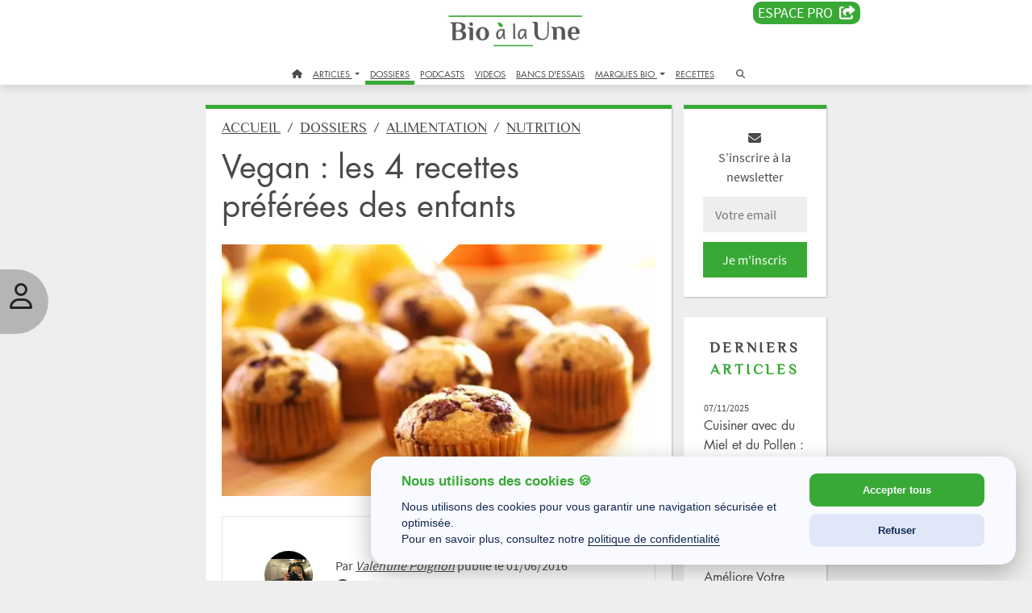

--- FILE ---
content_type: text/html; charset=UTF-8
request_url: https://www.bioalaune.com/fr/actualite-bio/33592/vegan-4-recettes-preferees-des-enfants
body_size: 23096
content:
<!DOCTYPE html>
<html lang="fr" dir="ltr" xmlns="http://www.w3.org/1999/xhtml" xml:lang="fr">
    <head>
        <meta charset="utf-8">
        <meta http-equiv="X-UA-Compatible" content="IE=edge">
        <meta name="viewport" content="width=device-width, initial-scale=1, shrink-to-fit=no">
        <meta name="p:domain_verify" content="682376cc480d80fec2783dc61a7fcc16">
        <meta name="p:domain_verify" content="911d3c4af58a59436ebcfd5c14f97b31">
		<meta name="robots" content="max-snippet:-1,max-image-preview:large,max-video-preview:-1">
		<title>Vegan : les 4 recettes préférées des enfants | Bio à la une</title>
        <meta name="description" content="Mercredi c’est le jour des enfants ! C’est l’occasion de se réunir autour d’un repas gourmand et de régaler les papilles de votre famille." />
        <meta name="keywords" content="recette,vegan,végétalien,enfant,gourmand,pate,lasagne,muffin,chocolat" />
        <meta property="fb:pages" content="285673703227" />
        <meta property="og:site_name" content="Bio à la une" />
        <meta property="og:type" content="website" />
        <meta property="og:url" content="https://www.bioalaune.com/fr/actualite-bio/33592/vegan-4-recettes-preferees-des-enfants" />
        <meta property="og:title" content="Vegan : les 4 recettes préférées des enfants" />
        <meta property="og:description" content="Mercredi c’est le jour des enfants ! C’est l’occasion de se réunir autour d’un repas gourmand et de régaler les papilles de votre famille." />
        <meta property="og:image" content="https://www.bioalaune.com/img/article/33592-vegan_les_4_recettes_preferees_des_enfants.jpg" />
        <meta property="fb:app_id" content="246509502121343" />
        <meta name="news_keywords" content="recette,vegan,végétalien,enfant,gourmand,pate,lasagne,muffin,chocolat" />
        <link rel="canonical" href="https://www.bioalaune.com/fr/actualite-bio/33592/vegan-4-recettes-preferees-des-enfants" />
        <link rel="icon" href="/img/ico/favicon.ico" />
        <link rel="manifest" href="/img/ico/manifest.json">
        <meta name="msapplication-TileColor" content="#ffffff">
        <meta name="msapplication-TileImage" content="/img/ico/ms-icon-144x144.png">
        <meta name="theme-color" content="#ffffff">	
		
		<link rel="stylesheet" href="https://cdnjs.cloudflare.com/ajax/libs/bootstrap/5.3.3/css/bootstrap.min.css" integrity="sha512-jnSuA4Ss2PkkikSOLtYs8BlYIeeIK1h99ty4YfvRPAlzr377vr3CXDb7sb7eEEBYjDtcYj+AjBH3FLv5uSJuXg==" crossorigin="anonymous" referrerpolicy="no-referrer" />
		<link rel="stylesheet" href="https://cdnjs.cloudflare.com/ajax/libs/bootstrap-datepicker/1.10.0/css/bootstrap-datepicker.min.css" integrity="sha512-34s5cpvaNG3BknEWSuOncX28vz97bRI59UnVtEEpFX536A7BtZSJHsDyFoCl8S7Dt2TPzcrCEoHBGeM4SUBDBw==" crossorigin="anonymous" referrerpolicy="no-referrer">
		<link rel="stylesheet" href="https://cdnjs.cloudflare.com/ajax/libs/font-awesome/6.7.1/css/all.min.css" integrity="sha512-5Hs3dF2AEPkpNAR7UiOHba+lRSJNeM2ECkwxUIxC1Q/FLycGTbNapWXB4tP889k5T5Ju8fs4b1P5z/iB4nMfSQ==" crossorigin="anonymous" referrerpolicy="no-referrer">
		
		 <link rel="stylesheet" type="text/css" href="/css/style.css" />
        <link rel="stylesheet" type="text/css" href="/css/jquery-ui.css" />

        		
        <script src="/js/jquery.min.js"></script>
        <script src="/js/jquery-ui.js"></script>

        <script>
            var biObject = {
                _defered: [],
                defer: function(js) {this._defered.push(js);},
                deferApply: function() {for(def in this._defered){this._defered[def]();}}
            };
			
			/* store.js - Copyright (c) 2010-2017 Marcus Westin */
			!function(t){if("object"==typeof exports&&"undefined"!=typeof module)module.exports=t();else if("function"==typeof define&&define.amd)define([],t);else{var e;e="undefined"!=typeof window?window:"undefined"!=typeof global?global:"undefined"!=typeof self?self:this,e.store=t()}}(function(){var define,module,exports;return function t(e,n,r){function o(u,s){if(!n[u]){if(!e[u]){var a="function"==typeof require&&require;if(!s&&a)return a(u,!0);if(i)return i(u,!0);var c=new Error("Cannot find module '"+u+"'");throw c.code="MODULE_NOT_FOUND",c}var f=n[u]={exports:{}};e[u][0].call(f.exports,function(t){var n=e[u][1][t];return o(n?n:t)},f,f.exports,t,e,n,r)}return n[u].exports}for(var i="function"==typeof require&&require,u=0;u<r.length;u++)o(r[u]);return o}({1:[function(t,e,n){"use strict";var r=t("../src/store-engine"),o=t("../storages/all"),i=t("../plugins/all");e.exports=r.createStore(o,i)},{"../plugins/all":2,"../src/store-engine":15,"../storages/all":17}],2:[function(t,e,n){"use strict";e.exports=[t("./compression"),t("./defaults"),t("./dump"),t("./events"),t("./observe"),t("./expire"),t("./json2"),t("./operations"),t("./update"),t("./v1-backcompat")]},{"./compression":3,"./defaults":4,"./dump":5,"./events":6,"./expire":7,"./json2":8,"./observe":11,"./operations":12,"./update":13,"./v1-backcompat":14}],3:[function(t,e,n){"use strict";function r(){function t(t,e){var n=t(e);if(!n)return n;var r=o.decompress(n);return null==r?n:this._deserialize(r)}function e(t,e,n){var r=o.compress(this._serialize(n));t(e,r)}return{get:t,set:e}}var o=t("./lib/lz-string");e.exports=r},{"./lib/lz-string":10}],4:[function(t,e,n){"use strict";function r(){function t(t,e){n=e}function e(t,e){var r=t();return void 0!==r?r:n[e]}var n={};return{defaults:t,get:e}}e.exports=r},{}],5:[function(t,e,n){"use strict";function r(){function t(t){var e={};return this.each(function(t,n){e[n]=t}),e}return{dump:t}}e.exports=r},{}],6:[function(t,e,n){"use strict";function r(){function t(t,e,n){return c.on(e,u(this,n))}function e(t,e){c.off(e)}function n(t,e,n){c.once(e,u(this,n))}function r(t,e,n){var r=this.get(e);t(),c.fire(e,n,r)}function i(t,e){var n=this.get(e);t(),c.fire(e,void 0,n)}function a(t){var e={};this.each(function(t,n){e[n]=t}),t(),s(e,function(t,e){c.fire(e,void 0,t)})}var c=o();return{watch:t,unwatch:e,once:n,set:r,remove:i,clearAll:a}}function o(){return a(f,{_id:0,_subSignals:{},_subCallbacks:{}})}var i=t("../src/util"),u=i.bind,s=i.each,a=i.create,c=i.slice;e.exports=r;var f={_id:null,_subCallbacks:null,_subSignals:null,on:function(t,e){return this._subCallbacks[t]||(this._subCallbacks[t]={}),this._id+=1,this._subCallbacks[t][this._id]=e,this._subSignals[this._id]=t,this._id},off:function(t){var e=this._subSignals[t];delete this._subCallbacks[e][t],delete this._subSignals[t]},once:function(t,e){var n=this.on(t,u(this,function(){e.apply(this,arguments),this.off(n)}))},fire:function(t){var e=c(arguments,1);s(this._subCallbacks[t],function(t){t.apply(this,e)})}}},{"../src/util":16}],7:[function(t,e,n){"use strict";function r(){function t(t,e,n,r){return this.hasNamespace(o)||s.set(e,r),t()}function e(t,e){return this.hasNamespace(o)||u.call(this,e),t()}function n(t,e){return this.hasNamespace(o)||s.remove(e),t()}function r(t,e){return s.get(e)}function i(t){var e=[];this.each(function(t,n){e.push(n)});for(var n=0;n<e.length;n++)u.call(this,e[n])}function u(t){var e=s.get(t,Number.MAX_VALUE);e<=(new Date).getTime()&&(this.raw.remove(t),s.remove(t))}var s=this.createStore(this.storage,null,this._namespacePrefix+o);return{set:t,get:e,remove:n,getExpiration:r,removeExpiredKeys:i}}var o="expire_mixin";e.exports=r},{}],8:[function(t,e,n){"use strict";function r(){return t("./lib/json2"),{}}e.exports=r},{"./lib/json2":9}],9:[function(require,module,exports){"use strict";var _typeof="function"==typeof Symbol&&"symbol"==typeof Symbol.iterator?function(t){return typeof t}:function(t){return t&&"function"==typeof Symbol&&t.constructor===Symbol&&t!==Symbol.prototype?"symbol":typeof t};"object"!==("undefined"==typeof JSON?"undefined":_typeof(JSON))&&(JSON={}),function(){function f(t){return t<10?"0"+t:t}function this_value(){return this.valueOf()}function quote(t){return rx_escapable.lastIndex=0,rx_escapable.test(t)?'"'+t.replace(rx_escapable,function(t){var e=meta[t];return"string"==typeof e?e:"\\u"+("0000"+t.charCodeAt(0).toString(16)).slice(-4)})+'"':'"'+t+'"'}function str(t,e){var n,r,o,i,u,s=gap,a=e[t];switch(a&&"object"===("undefined"==typeof a?"undefined":_typeof(a))&&"function"==typeof a.toJSON&&(a=a.toJSON(t)),"function"==typeof rep&&(a=rep.call(e,t,a)),"undefined"==typeof a?"undefined":_typeof(a)){case"string":return quote(a);case"number":return isFinite(a)?String(a):"null";case"boolean":case"null":return String(a);case"object":if(!a)return"null";if(gap+=indent,u=[],"[object Array]"===Object.prototype.toString.apply(a)){for(i=a.length,n=0;n<i;n+=1)u[n]=str(n,a)||"null";return o=0===u.length?"[]":gap?"[\n"+gap+u.join(",\n"+gap)+"\n"+s+"]":"["+u.join(",")+"]",gap=s,o}if(rep&&"object"===("undefined"==typeof rep?"undefined":_typeof(rep)))for(i=rep.length,n=0;n<i;n+=1)"string"==typeof rep[n]&&(r=rep[n],o=str(r,a),o&&u.push(quote(r)+(gap?": ":":")+o));else for(r in a)Object.prototype.hasOwnProperty.call(a,r)&&(o=str(r,a),o&&u.push(quote(r)+(gap?": ":":")+o));return o=0===u.length?"{}":gap?"{\n"+gap+u.join(",\n"+gap)+"\n"+s+"}":"{"+u.join(",")+"}",gap=s,o}}var rx_one=/^[\],:{}\s]*$/,rx_two=/\\(?:["\\\/bfnrt]|u[0-9a-fA-F]{4})/g,rx_three=/"[^"\\\n\r]*"|true|false|null|-?\d+(?:\.\d*)?(?:[eE][+\-]?\d+)?/g,rx_four=/(?:^|:|,)(?:\s*\[)+/g,rx_escapable=/[\\"\u0000-\u001f\u007f-\u009f\u00ad\u0600-\u0604\u070f\u17b4\u17b5\u200c-\u200f\u2028-\u202f\u2060-\u206f\ufeff\ufff0-\uffff]/g,rx_dangerous=/[\u0000\u00ad\u0600-\u0604\u070f\u17b4\u17b5\u200c-\u200f\u2028-\u202f\u2060-\u206f\ufeff\ufff0-\uffff]/g;"function"!=typeof Date.prototype.toJSON&&(Date.prototype.toJSON=function(){return isFinite(this.valueOf())?this.getUTCFullYear()+"-"+f(this.getUTCMonth()+1)+"-"+f(this.getUTCDate())+"T"+f(this.getUTCHours())+":"+f(this.getUTCMinutes())+":"+f(this.getUTCSeconds())+"Z":null},Boolean.prototype.toJSON=this_value,Number.prototype.toJSON=this_value,String.prototype.toJSON=this_value);var gap,indent,meta,rep;"function"!=typeof JSON.stringify&&(meta={"\b":"\\b","\t":"\\t","\n":"\\n","\f":"\\f","\r":"\\r",'"':'\\"',"\\":"\\\\"},JSON.stringify=function(t,e,n){var r;if(gap="",indent="","number"==typeof n)for(r=0;r<n;r+=1)indent+=" ";else"string"==typeof n&&(indent=n);if(rep=e,e&&"function"!=typeof e&&("object"!==("undefined"==typeof e?"undefined":_typeof(e))||"number"!=typeof e.length))throw new Error("JSON.stringify");return str("",{"":t})}),"function"!=typeof JSON.parse&&(JSON.parse=function(text,reviver){function walk(t,e){var n,r,o=t[e];if(o&&"object"===("undefined"==typeof o?"undefined":_typeof(o)))for(n in o)Object.prototype.hasOwnProperty.call(o,n)&&(r=walk(o,n),void 0!==r?o[n]=r:delete o[n]);return reviver.call(t,e,o)}var j;if(text=String(text),rx_dangerous.lastIndex=0,rx_dangerous.test(text)&&(text=text.replace(rx_dangerous,function(t){return"\\u"+("0000"+t.charCodeAt(0).toString(16)).slice(-4)})),rx_one.test(text.replace(rx_two,"@").replace(rx_three,"]").replace(rx_four,"")))return j=eval("("+text+")"),"function"==typeof reviver?walk({"":j},""):j;throw new SyntaxError("JSON.parse")})}()},{}],10:[function(t,e,n){"use strict";var r=function(){function t(t,e){if(!o[t]){o[t]={};for(var n=0;n<t.length;n++)o[t][t.charAt(n)]=n}return o[t][e]}var e=String.fromCharCode,n="ABCDEFGHIJKLMNOPQRSTUVWXYZabcdefghijklmnopqrstuvwxyz0123456789+/=",r="ABCDEFGHIJKLMNOPQRSTUVWXYZabcdefghijklmnopqrstuvwxyz0123456789+-$",o={},i={compressToBase64:function(t){if(null==t)return"";var e=i._compress(t,6,function(t){return n.charAt(t)});switch(e.length%4){default:case 0:return e;case 1:return e+"===";case 2:return e+"==";case 3:return e+"="}},decompressFromBase64:function(e){return null==e?"":""==e?null:i._decompress(e.length,32,function(r){return t(n,e.charAt(r))})},compressToUTF16:function(t){return null==t?"":i._compress(t,15,function(t){return e(t+32)})+" "},decompressFromUTF16:function(t){return null==t?"":""==t?null:i._decompress(t.length,16384,function(e){return t.charCodeAt(e)-32})},compressToUint8Array:function(t){for(var e=i.compress(t),n=new Uint8Array(2*e.length),r=0,o=e.length;r<o;r++){var u=e.charCodeAt(r);n[2*r]=u>>>8,n[2*r+1]=u%256}return n},decompressFromUint8Array:function(t){if(null===t||void 0===t)return i.decompress(t);for(var n=new Array(t.length/2),r=0,o=n.length;r<o;r++)n[r]=256*t[2*r]+t[2*r+1];var u=[];return n.forEach(function(t){u.push(e(t))}),i.decompress(u.join(""))},compressToEncodedURIComponent:function(t){return null==t?"":i._compress(t,6,function(t){return r.charAt(t)})},decompressFromEncodedURIComponent:function(e){return null==e?"":""==e?null:(e=e.replace(/ /g,"+"),i._decompress(e.length,32,function(n){return t(r,e.charAt(n))}))},compress:function(t){return i._compress(t,16,function(t){return e(t)})},_compress:function(t,e,n){if(null==t)return"";var r,o,i,u={},s={},a="",c="",f="",l=2,p=3,h=2,d=[],g=0,v=0;for(i=0;i<t.length;i+=1)if(a=t.charAt(i),Object.prototype.hasOwnProperty.call(u,a)||(u[a]=p++,s[a]=!0),c=f+a,Object.prototype.hasOwnProperty.call(u,c))f=c;else{if(Object.prototype.hasOwnProperty.call(s,f)){if(f.charCodeAt(0)<256){for(r=0;r<h;r++)g<<=1,v==e-1?(v=0,d.push(n(g)),g=0):v++;for(o=f.charCodeAt(0),r=0;r<8;r++)g=g<<1|1&o,v==e-1?(v=0,d.push(n(g)),g=0):v++,o>>=1}else{for(o=1,r=0;r<h;r++)g=g<<1|o,v==e-1?(v=0,d.push(n(g)),g=0):v++,o=0;for(o=f.charCodeAt(0),r=0;r<16;r++)g=g<<1|1&o,v==e-1?(v=0,d.push(n(g)),g=0):v++,o>>=1}l--,0==l&&(l=Math.pow(2,h),h++),delete s[f]}else for(o=u[f],r=0;r<h;r++)g=g<<1|1&o,v==e-1?(v=0,d.push(n(g)),g=0):v++,o>>=1;l--,0==l&&(l=Math.pow(2,h),h++),u[c]=p++,f=String(a)}if(""!==f){if(Object.prototype.hasOwnProperty.call(s,f)){if(f.charCodeAt(0)<256){for(r=0;r<h;r++)g<<=1,v==e-1?(v=0,d.push(n(g)),g=0):v++;for(o=f.charCodeAt(0),r=0;r<8;r++)g=g<<1|1&o,v==e-1?(v=0,d.push(n(g)),g=0):v++,o>>=1}else{for(o=1,r=0;r<h;r++)g=g<<1|o,v==e-1?(v=0,d.push(n(g)),g=0):v++,o=0;for(o=f.charCodeAt(0),r=0;r<16;r++)g=g<<1|1&o,v==e-1?(v=0,d.push(n(g)),g=0):v++,o>>=1}l--,0==l&&(l=Math.pow(2,h),h++),delete s[f]}else for(o=u[f],r=0;r<h;r++)g=g<<1|1&o,v==e-1?(v=0,d.push(n(g)),g=0):v++,o>>=1;l--,0==l&&(l=Math.pow(2,h),h++)}for(o=2,r=0;r<h;r++)g=g<<1|1&o,v==e-1?(v=0,d.push(n(g)),g=0):v++,o>>=1;for(;;){if(g<<=1,v==e-1){d.push(n(g));break}v++}return d.join("")},decompress:function(t){return null==t?"":""==t?null:i._decompress(t.length,32768,function(e){return t.charCodeAt(e)})},_decompress:function(t,n,r){var o,i,u,s,a,c,f,l,p=[],h=4,d=4,g=3,v="",m=[],y={val:r(0),position:n,index:1};for(i=0;i<3;i+=1)p[i]=i;for(s=0,c=Math.pow(2,2),f=1;f!=c;)a=y.val&y.position,y.position>>=1,0==y.position&&(y.position=n,y.val=r(y.index++)),s|=(a>0?1:0)*f,f<<=1;switch(o=s){case 0:for(s=0,c=Math.pow(2,8),f=1;f!=c;)a=y.val&y.position,y.position>>=1,0==y.position&&(y.position=n,y.val=r(y.index++)),s|=(a>0?1:0)*f,f<<=1;l=e(s);break;case 1:for(s=0,c=Math.pow(2,16),f=1;f!=c;)a=y.val&y.position,y.position>>=1,0==y.position&&(y.position=n,y.val=r(y.index++)),s|=(a>0?1:0)*f,f<<=1;l=e(s);break;case 2:return""}for(p[3]=l,u=l,m.push(l);;){if(y.index>t)return"";for(s=0,c=Math.pow(2,g),f=1;f!=c;)a=y.val&y.position,y.position>>=1,0==y.position&&(y.position=n,y.val=r(y.index++)),s|=(a>0?1:0)*f,f<<=1;switch(l=s){case 0:for(s=0,c=Math.pow(2,8),f=1;f!=c;)a=y.val&y.position,y.position>>=1,0==y.position&&(y.position=n,y.val=r(y.index++)),s|=(a>0?1:0)*f,f<<=1;p[d++]=e(s),l=d-1,h--;break;case 1:for(s=0,c=Math.pow(2,16),f=1;f!=c;)a=y.val&y.position,y.position>>=1,0==y.position&&(y.position=n,y.val=r(y.index++)),s|=(a>0?1:0)*f,f<<=1;p[d++]=e(s),l=d-1,h--;break;case 2:return m.join("")}if(0==h&&(h=Math.pow(2,g),g++),p[l])v=p[l];else{if(l!==d)return null;v=u+u.charAt(0)}m.push(v),p[d++]=u+v.charAt(0),h--,u=v,0==h&&(h=Math.pow(2,g),g++)}}};return i}();"function"==typeof define&&define.amd?define(function(){return r}):"undefined"!=typeof e&&null!=e&&(e.exports=r)},{}],11:[function(t,e,n){"use strict";function r(){function t(t,e,n){var r=this.watch(e,n);return n(this.get(e)),r}function e(t,e){this.unwatch(e)}return{observe:t,unobserve:e}}var o=t("./events");e.exports=[o,r]},{"./events":6}],12:[function(t,e,n){"use strict";function r(){function t(t,e,n,r,o,i){return a.call(this,"push",arguments)}function e(t,e){return a.call(this,"pop",arguments)}function n(t,e){return a.call(this,"shift",arguments)}function r(t,e,n,r,o,i){return a.call(this,"unshift",arguments)}function i(t,e,n,r,i,a){var c=u(arguments,2);return this.update(e,{},function(t){if("object"!=("undefined"==typeof t?"undefined":o(t)))throw new Error('store.assign called for non-object value with key "'+e+'"');return c.unshift(t),s.apply(Object,c)})}function a(t,e){var n,r=e[1],o=u(e,2);return this.update(r,[],function(e){n=Array.prototype[t].apply(e,o)}),n}return{push:t,pop:e,shift:n,unshift:r,assign:i}}var o="function"==typeof Symbol&&"symbol"==typeof Symbol.iterator?function(t){return typeof t}:function(t){return t&&"function"==typeof Symbol&&t.constructor===Symbol&&t!==Symbol.prototype?"symbol":typeof t},i=t("../src/util"),u=i.slice,s=i.assign,a=t("./update");e.exports=[a,r]},{"../src/util":16,"./update":13}],13:[function(t,e,n){"use strict";function r(){function t(t,e,n,r){3==arguments.length&&(r=n,n=void 0);var o=this.get(e,n),i=r(o);this.set(e,void 0!=i?i:o)}return{update:t}}e.exports=r},{}],14:[function(t,e,n){"use strict";function r(){return this.disabled=!this.enabled,{has:o,transact:i,clear:u,forEach:s,getAll:a,serialize:c,deserialize:f}}function o(t,e){return void 0!==this.get(e)}function i(t,e,n,r){null==r&&(r=n,n=null),null==n&&(n={});var o=this.get(e,n),i=r(o);this.set(e,void 0===i?o:i)}function u(t){return this.clearAll.call(this)}function s(t,e){return this.each.call(this,function(t,n){e(n,t)})}function a(t){return this.dump.call(this)}function c(t,e){return JSON.stringify(e)}function f(t,e){if("string"==typeof e)try{return JSON.parse(e)}catch(n){return e||void 0}}var l=t("./dump"),p=t("./json2");e.exports=[l,p,r]},{"./dump":5,"./json2":8}],15:[function(t,e,n){"use strict";function r(){var t="undefined"==typeof console?null:console;if(t){var e=t.warn?t.warn:t.log;e.apply(t,arguments)}}function o(t,e,n){n||(n=""),t&&!l(t)&&(t=[t]),e&&!l(e)&&(e=[e]);var o=n?"__storejs_"+n+"_":"",i=n?new RegExp("^"+o):null,g=/^[a-zA-Z0-9_\-]*$/;if(!g.test(n))throw new Error("store.js namespaces can only have alphanumerics + underscores and dashes");var v={_namespacePrefix:o,_namespaceRegexp:i,_testStorage:function(t){try{var e="__storejs__test__";t.write(e,e);var n=t.read(e)===e;return t.remove(e),n}catch(r){return!1}},_assignPluginFnProp:function(t,e){var n=this[e];this[e]=function(){function e(){if(n)return a(arguments,function(t,e){r[e]=t}),n.apply(o,r)}var r=u(arguments,0),o=this,i=[e].concat(r);return t.apply(o,i)}},_serialize:function(t){return JSON.stringify(t)},_deserialize:function(t,e){if(!t)return e;var n="";try{n=JSON.parse(t)}catch(r){n=t}return void 0!==n?n:e},_addStorage:function(t){this.enabled||this._testStorage(t)&&(this.storage=t,this.enabled=!0)},_addPlugin:function(t){var e=this;if(l(t))return void a(t,function(t){e._addPlugin(t)});var n=s(this.plugins,function(e){return t===e});if(!n){if(this.plugins.push(t),!p(t))throw new Error("Plugins must be function values that return objects");var r=t.call(this);if(!h(r))throw new Error("Plugins must return an object of function properties");a(r,function(n,r){if(!p(n))throw new Error("Bad plugin property: "+r+" from plugin "+t.name+". Plugins should only return functions.");e._assignPluginFnProp(n,r)})}},addStorage:function(t){r("store.addStorage(storage) is deprecated. Use createStore([storages])"),this._addStorage(t)}},m=f(v,d,{plugins:[]});return m.raw={},a(m,function(t,e){p(t)&&(m.raw[e]=c(m,t))}),a(t,function(t){m._addStorage(t)}),a(e,function(t){m._addPlugin(t)}),m}var i=t("./util"),u=i.slice,s=i.pluck,a=i.each,c=i.bind,f=i.create,l=i.isList,p=i.isFunction,h=i.isObject;e.exports={createStore:o};var d={version:"2.0.12",enabled:!1,get:function(t,e){var n=this.storage.read(this._namespacePrefix+t);return this._deserialize(n,e)},set:function(t,e){return void 0===e?this.remove(t):(this.storage.write(this._namespacePrefix+t,this._serialize(e)),e)},remove:function(t){this.storage.remove(this._namespacePrefix+t)},each:function(t){var e=this;this.storage.each(function(n,r){t.call(e,e._deserialize(n),(r||"").replace(e._namespaceRegexp,""))})},clearAll:function(){this.storage.clearAll()},hasNamespace:function(t){return this._namespacePrefix=="__storejs_"+t+"_"},createStore:function(){return o.apply(this,arguments)},addPlugin:function(t){this._addPlugin(t)},namespace:function(t){return o(this.storage,this.plugins,t)}}},{"./util":16}],16:[function(t,e,n){(function(t){"use strict";function n(){return Object.assign?Object.assign:function(t,e,n,r){for(var o=1;o<arguments.length;o++)s(Object(arguments[o]),function(e,n){t[n]=e});return t}}function r(){if(Object.create)return function(t,e,n,r){var o=u(arguments,1);return h.apply(this,[Object.create(t)].concat(o))};var t=function(){};return function(e,n,r,o){var i=u(arguments,1);return t.prototype=e,h.apply(this,[new t].concat(i))}}function o(){return String.prototype.trim?function(t){return String.prototype.trim.call(t)}:function(t){return t.replace(/^[\s\uFEFF\xA0]+|[\s\uFEFF\xA0]+$/g,"")}}function i(t,e){return function(){return e.apply(t,Array.prototype.slice.call(arguments,0))}}function u(t,e){return Array.prototype.slice.call(t,e||0)}function s(t,e){c(t,function(t,n){return e(t,n),!1})}function a(t,e){var n=f(t)?[]:{};return c(t,function(t,r){return n[r]=e(t,r),!1}),n}function c(t,e){if(f(t)){for(var n=0;n<t.length;n++)if(e(t[n],n))return t[n]}else for(var r in t)if(t.hasOwnProperty(r)&&e(t[r],r))return t[r]}function f(t){return null!=t&&"function"!=typeof t&&"number"==typeof t.length}function l(t){return t&&"[object Function]"==={}.toString.call(t)}function p(t){return t&&"[object Object]"==={}.toString.call(t)}var h=n(),d=r(),g=o(),v="undefined"!=typeof window?window:t;e.exports={assign:h,create:d,trim:g,bind:i,slice:u,each:s,map:a,pluck:c,isList:f,isFunction:l,isObject:p,Global:v}}).call(this,"undefined"!=typeof global?global:"undefined"!=typeof self?self:"undefined"!=typeof window?window:{})},{}],17:[function(t,e,n){"use strict";e.exports=[t("./localStorage"),t("./oldFF-globalStorage"),t("./oldIE-userDataStorage"),t("./cookieStorage"),t("./sessionStorage"),t("./memoryStorage")]},{"./cookieStorage":18,"./localStorage":19,"./memoryStorage":20,"./oldFF-globalStorage":21,"./oldIE-userDataStorage":22,"./sessionStorage":23}],18:[function(t,e,n){"use strict";function r(t){if(!t||!a(t))return null;var e="(?:^|.*;\\s*)"+escape(t).replace(/[\-\.\+\*]/g,"\\$&")+"\\s*\\=\\s*((?:[^;](?!;))*[^;]?).*";return unescape(p.cookie.replace(new RegExp(e),"$1"))}function o(t){for(var e=p.cookie.split(/; ?/g),n=e.length-1;n>=0;n--)if(l(e[n])){var r=e[n].split("="),o=unescape(r[0]),i=unescape(r[1]);t(i,o)}}function i(t,e){t&&(p.cookie=escape(t)+"="+escape(e)+"; expires=Tue, 19 Jan 2038 03:14:07 GMT; path=/")}function u(t){t&&a(t)&&(p.cookie=escape(t)+"=; expires=Thu, 01 Jan 1970 00:00:00 GMT; path=/")}function s(){o(function(t,e){u(e)})}function a(t){return new RegExp("(?:^|;\\s*)"+escape(t).replace(/[\-\.\+\*]/g,"\\$&")+"\\s*\\=").test(p.cookie)}var c=t("../src/util"),f=c.Global,l=c.trim;e.exports={name:"cookieStorage",read:r,write:i,each:o,remove:u,clearAll:s};var p=f.document},{"../src/util":16}],19:[function(t,e,n){"use strict";function r(){return f.localStorage}function o(t){return r().getItem(t)}function i(t,e){return r().setItem(t,e)}function u(t){for(var e=r().length-1;e>=0;e--){var n=r().key(e);t(o(n),n)}}function s(t){return r().removeItem(t)}function a(){return r().clear()}var c=t("../src/util"),f=c.Global;e.exports={name:"localStorage",read:o,write:i,each:u,remove:s,clearAll:a}},{"../src/util":16}],20:[function(t,e,n){"use strict";function r(t){return a[t]}function o(t,e){a[t]=e}function i(t){for(var e in a)a.hasOwnProperty(e)&&t(a[e],e)}function u(t){delete a[t]}function s(t){a={}}e.exports={name:"memoryStorage",read:r,write:o,each:i,remove:u,clearAll:s};var a={}},{}],21:[function(t,e,n){"use strict";function r(t){return f[t]}function o(t,e){f[t]=e}function i(t){for(var e=f.length-1;e>=0;e--){var n=f.key(e);t(f[n],n)}}function u(t){return f.removeItem(t)}function s(){i(function(t,e){delete f[t]})}var a=t("../src/util"),c=a.Global;e.exports={name:"oldFF-globalStorage",read:r,write:o,each:i,remove:u,clearAll:s};var f=c.globalStorage},{"../src/util":16}],22:[function(t,e,n){"use strict";function r(t,e){if(!g){var n=a(t);d(function(t){t.setAttribute(n,e),t.save(p)})}}function o(t){if(!g){var e=a(t),n=null;return d(function(t){n=t.getAttribute(e)}),n}}function i(t){d(function(e){for(var n=e.XMLDocument.documentElement.attributes,r=n.length-1;r>=0;r--){var o=n[r];t(e.getAttribute(o.name),o.name)}})}function u(t){var e=a(t);d(function(t){t.removeAttribute(e),t.save(p)})}function s(){d(function(t){var e=t.XMLDocument.documentElement.attributes;t.load(p);for(var n=e.length-1;n>=0;n--)t.removeAttribute(e[n].name);t.save(p)})}function a(t){return t.replace(/^\d/,"___$&").replace(v,"___")}function c(){if(!h||!h.documentElement||!h.documentElement.addBehavior)return null;var t,e,n,r="script";try{e=new ActiveXObject("htmlfile"),e.open(),e.write("<"+r+">document.w=window</"+r+'><iframe src="/favicon.ico"></iframe>'),e.close(),t=e.w.frames[0].document,n=t.createElement("div")}catch(o){n=h.createElement("div"),t=h.body}return function(e){var r=[].slice.call(arguments,0);r.unshift(n),t.appendChild(n),n.addBehavior("#default#userData"),n.load(p),e.apply(this,r),t.removeChild(n)}}var f=t("../src/util"),l=f.Global;e.exports={name:"oldIE-userDataStorage",write:r,read:o,each:i,remove:u,clearAll:s};var p="storejs",h=l.document,d=c(),g=(l.navigator?l.navigator.userAgent:"").match(/ (MSIE 8|MSIE 9|MSIE 10)\./),v=new RegExp("[!\"#$%&'()*+,/\\\\:;<=>?@[\\]^`{|}~]","g")},{"../src/util":16}],23:[function(t,e,n){"use strict";function r(){return f.sessionStorage}function o(t){return r().getItem(t)}function i(t,e){return r().setItem(t,e)}function u(t){for(var e=r().length-1;e>=0;e--){var n=r().key(e);t(o(n),n)}}function s(t){return r().removeItem(t)}function a(){return r().clear()}var c=t("../src/util"),f=c.Global;e.exports={name:"sessionStorage",read:o,write:i,each:u,remove:s,clearAll:a}},{"../src/util":16}]},{},[1])(1)});

			function checkUserIsVip()
			{
				if(store.get('logged'))
				{
					var dm = store.get('logged_vip_dateend');
					if(typeof dm == 'string')
					{
						var ddm = new Date(dm.replace(' ','T') + '.000Z');
						if( ddm.getTime() > Date.now() ){
							console.log('Bienvenue membre VIP');
							return true;
						}
					}
					else
					{
						console.log('not logged vip');
					}
				}
				console.log('Abonnez vous :)');
				return false;
			}
			
        </script>
		<script type="application/ld+json">
		[
			{
			  "@context": "https://schema.org/",
			  "@type": "WebSite",
			  "name": "Bio à la Une",
			  "url": "https://www.bioalaune.com",
			  "potentialAction": {
				"@type": "SearchAction",
				"target": "https://www.bioalaune.com/fr/search/article/{search_term_string}",
				"query-input": "required name=search_term_string"
			  }
			},
			{
			  "@context": "https://schema.org",
			  "@type": "Corporation",
			  "name": "Biotopia",
			  "alternateName": "Bio à La Une",
			  "url": "https://www.biotopia.bio",
			  "logo": "https://www.biotopia.bio/_img/logo.jpg",
			  "sameAs": "https://www.linkedin.com/company/biotopiabio"
			}
			, {
            "@context": "https://schema.org",
            "@type": "NewsArticle",
            "headline": "Vegan : les 4 recettes préférées des enfants",
            "image": "https://www.bioalaune.com/img/article/33592-vegan_les_4_recettes_preferees_des_enfants.jpg",  
            "author": {
                "@type": "Person",
                "name": "Valentine Poignon"
            },  
            "publisher": {
                "@type": "Organization",
                "name": "Bio à la Une",
                "logo": {
                "@type": "ImageObject",
                "url": "https://www.bioalaune.com/img/Logo-Bioalaune.png"
                }
            },
            "isAccessibleForFree": true,
            "datePublished": "2016-06-01",
            "dateModified": "2016-06-01"
        }		]
		</script>
		<script async src="https://www.googletagmanager.com/gtag/js?id=G-JFSLFC0H35"></script>
		<script>
		  window.dataLayer = window.dataLayer || [];
		  function gtag(){dataLayer.push(arguments);}
		  gtag('js', new Date());

		  gtag('config', 'G-JFSLFC0H35');
		  //gtag('config', 'UA-24145657-1');
		  
		  gtag('consent', 'default', {
			   'ad_storage': 'granted',
			   'ad_user_data': 'denied',
			   'ad_personalization': 'granted',
			   'analytics_storage': 'granted'
			});
			var trackOutboundLink = function(url, label) {
				gtag('event','action', {
					'event_category': 'Lien sortant',
					'event_label' 	: label, 
					'value'			: url,
				});
			}
		  
		</script>

    </head>
    <body>
        <div id="wrapper" class="container">
            
            <header>
    <div class="row">
        <div class="col-lg-2 d-lg-block"></div>
        <div class="col-xs-12 col-lg-8 h-100">
            <nav class="navbar navbar-light navbar-expand-lg">
                 <a class ="navbar-brand" onclick="location.href='/fr'"><img src="/img/Logo-Bioalaune.webp" class="logo img-fluid" alt="Bio à la une" /></a>                    <div class="collapse navbar-collapse" id="navbar-collapse-1">
                        <ul id="menu" class="nav navbar-nav">
                        <li class="home nav-item">
                            <a href="/fr"><span class="fa fa-home" aria-hidden="true"></span></a>
                        </li>
                                                                                    
                                <li class="nav-item dropdown article">
                                                                            <a href="/fr/news" class="dropdown-toggle" data-bs-toggle="dropdown">ARTICLES <span class="caret"></span></a>
                                    
                                    <ul class="  dropdown-menu">
                                                                                                                                    
                                                <li class="dropdown dropdown-submenu">
                                                    <a href="/fr/news/alimentation" class="dropdown-toggle" data-bs-toggle="dropdown">ALIMENTATION</a>
                                                    <ul class="dropdown-menu">
                                                                                                                                                                                    <li>
                                                                    <a href="/fr/news/conso">Conso</a>
                                                                </li>
                                                                                                                                                                                                                                                <li>
                                                                    <a href="/fr/news/nutrition">Nutrition</a>
                                                                </li>
                                                                                                                                                                                                                                                <li>
                                                                    <a href="/fr/news/vegetarien-vegane">Végétarien/Végane</a>
                                                                </li>
                                                                                                                                                                        </ul>
                                                </li>
                                                                                                                                                                                
                                                <li class="dropdown dropdown-submenu">
                                                    <a href="/fr/news/beaute-bienetre" class="dropdown-toggle" data-bs-toggle="dropdown">BEAUTÉ & FORME</a>
                                                    <ul class="dropdown-menu">
                                                                                                                                                                                    <li>
                                                                    <a href="/fr/news/beaute-au-naturel">Beauté au naturel</a>
                                                                </li>
                                                                                                                                                                                                                                                <li>
                                                                    <a href="/fr/news/forme">Forme</a>
                                                                </li>
                                                                                                                                                                                                                                                <li>
                                                                    <a href="/fr/news/zen">Zen</a>
                                                                </li>
                                                                                                                                                                        </ul>
                                                </li>
                                                                                                                                                                                
                                                <li class="dropdown dropdown-submenu">
                                                    <a href="/fr/news/environnement" class="dropdown-toggle" data-bs-toggle="dropdown">ENVIRONNEMENT</a>
                                                    <ul class="dropdown-menu">
                                                                                                                                                                                    <li>
                                                                    <a href="/fr/news/agriculture">Agriculture</a>
                                                                </li>
                                                                                                                                                                                                                                                <li>
                                                                    <a href="/fr/news/planete">Planète</a>
                                                                </li>
                                                                                                                                                                        </ul>
                                                </li>
                                                                                                                                                                                
                                                <li class="dropdown dropdown-submenu">
                                                    <a href="/fr/news/maison-jardin" class="dropdown-toggle" data-bs-toggle="dropdown">MAISON & JARDIN </a>
                                                    <ul class="dropdown-menu">
                                                                                                                                                                                    <li>
                                                                    <a href="/fr/news/animaux">Animaux</a>
                                                                </li>
                                                                                                                                                                                                                                                <li>
                                                                    <a href="/fr/news/au-potager">Au potager</a>
                                                                </li>
                                                                                                                                                                                                                                                <li>
                                                                    <a href="/fr/news/maison">Maison</a>
                                                                </li>
                                                                                                                                                                                                                                                <li>
                                                                    <a href="/fr/news/zero-dechet">Zéro déchet</a>
                                                                </li>
                                                                                                                                                                        </ul>
                                                </li>
                                                                                                                                                                                
                                                <li class="dropdown dropdown-submenu">
                                                    <a href="/fr/news/parents" class="dropdown-toggle" data-bs-toggle="dropdown">PARENTS</a>
                                                    <ul class="dropdown-menu">
                                                                                                                                                                                    <li>
                                                                    <a href="/fr/news/education">Education</a>
                                                                </li>
                                                                                                                                                                                                                                                <li>
                                                                    <a href="/fr/news/famille">Famille</a>
                                                                </li>
                                                                                                                                                                                                                                                <li>
                                                                    <a href="/fr/news/grossesse">Grossesse</a>
                                                                </li>
                                                                                                                                                                                                                                                <li>
                                                                    <a href="/fr/news/vie-de-couple">Vie de couple</a>
                                                                </li>
                                                                                                                                                                        </ul>
                                                </li>
                                                                                                                                                                                
                                                <li class="dropdown dropdown-submenu">
                                                    <a href="/fr/news/sante" class="dropdown-toggle" data-bs-toggle="dropdown">SANTÉ</a>
                                                    <ul class="dropdown-menu">
                                                                                                                                                                                    <li>
                                                                    <a href="/fr/news/remedes-au-naturel">Remèdes au naturel</a>
                                                                </li>
                                                                                                                                                                                                                                                <li>
                                                                    <a href="/fr/news/sante-bien-etre">Santé et Bien-être</a>
                                                                </li>
                                                                                                                                                                        </ul>
                                                </li>
                                                                                                                        </ul>
                                </li>
                                                                                                                <li class="nav-item dossiers active"><a href="/fr/dossiers">DOSSIERS</a></li>
                                                                                                                <li class="nav-item podcasts"><a href="/fr/podcasts">PODCASTS</a></li>
                                                                                                                <li class="nav-item videos"><a href="/fr/videos">VIDEOS</a></li>
                                                                                                                <li class="nav-item benchmark"><a href="/fr/benchmark">BANCS D'ESSAIS</a></li>
                                                                                                                
                                <li class="nav-item dropdown brand-index">
                                                                            <a href="/fr/marques" class="dropdown-toggle" data-bs-toggle="dropdown">MARQUES BIO <span class="caret"></span></a>
                                    
                                    <ul class="  dropdown-menu">
                                                                                                                                    <li>
                                                    <a href="/fr/marques">RÉPERTOIRE DES MARQUES BIO</a>
                                                </li>
                                                                                                                                                                                <li>
                                                    <a href="/fr/news-products">ACTUALITES</a>
                                                </li>
                                                                                                                        </ul>
                                </li>
                                                                                                                <li class="nav-item recipe"><a href="/fr/recettes">RECETTES</a></li>
                                                    						
                        <li class="search nav-item">
                            <span class="fa fa-search" data-bs-toggle="modal" data-bs-target="#modal-search"></span>
                        </li>
						
                    </ul>
					<div id="bntEspacePro"><a target="_blank" class="btn" href="https://admin.bioalaune.com/">Espace PRO &nbsp;<span class="fas fa-share-square">&nbsp;</span></a></div>
                </div>
                <div class="social">
                </div>
            </nav>

        </div>
        <div class="col-lg-2 d-lg-block"></div>
    </div>
</header>

<div id="modal-search" class="modal modal-search fade" tabindex="-1" role="dialog" aria-labelledby="modal-searchLabel">
    <div class="modal-dialog" role="document">
        <div class="modal-content">
            <div class="modal-header">
                <span class="modal-title h3" id="modal-searchLabel">Recherche</span>
                <button type="button" class="close" data-bs-dismiss="modal" aria-label="Close"><span aria-hidden="true">&times;</span></button>
            </div>
            <div class="modal-body">
                <form id="modal-searchForm" action="/fr/search/" method="get" onsubmit="return false;">
                    <div class="form-group">
                        <label for="modal-searchInput" class="control-label">Entrez votre recherche :</label>
                        <input type="text" class="form-control" name="search" id="modal-searchInput">
                        <br>
                        <label for="modal-searchType" class="control-label">Type de contenu :</label>
                        <select class="form-control" id="modal-searchType" name="type">
                            <option value="article">Article</option>
                            <option value="brand-article">Actus marques</option>
                            <option value="brand">Marque</option>
                            <option value="recipe">Recette</option>
                            <option value="product">Guide d'achat</option>
                        </select>
                    </div>
                </form>
            </div>
            <div class="modal-footer">
                <button type="button" class="btn btn-default" data-bs-dismiss="modal">Fermer</button>
                <button type="button" class="btn btn-primary" id="modal-searchSubmit">Rechercher</button>
            </div>
        </div>
    </div>
</div>

<script>
    biObject.defer(function () {
        $('.dropdown-toggle').click(function (event) {
            if ($(this)[0].href.search('#') == '-1') {
                window.location.href = $(this)[0].href;
            }
        });
    });	
</script>

            
            <div id="sidebar-menu-left"></div>

<div id="sidebar-menu-right">
    <p class="loading-mask text-center">
        <i class="fa fa-circle-o-notch fa-spin fa-3x fa-fw"></i>
        <span class="sr-only">Chargement...</span>
    </p>
</div>

<div id="sidebar-overlay"></div>

            <div class="row">
                
                <div class="col-xl-2 d-none d-xl-block">
                    <div class="row dress-left">
                        <div class="col-sm-2"></div>
                        <div class="col-sm-10 baludress">
                                                    </div>
                    </div>
                </div>

                <div class="col-xs-12 col-xl-8">
                    
                    <div class="row d-none d-xl-block" style="--bs-gutter-x: 0rem;">
                                            </div>

                    
                    <div class="row d-none d-md-block d-xl-none">
                                            </div>

                    
                    <div class="site-content" id="siteContent">
                        <div class="row page-content page-article">

			<script>var is_premium = false;</script>
	    
    <article id="article-33592" class="col-xs-12 col-md-9 col-left bloc-shadow " itemscope itemtype="https://schema.org/Article">
		
							
<header>
    <ol class="breadcrumb" vocab="http://schema.org/" typeof="BreadcrumbList">
    <li class="breadcrumb-item">
        <a href="/fr">
            <span>Accueil</span>
        </a>
    </li>

            <li class="breadcrumb-item" property="itemListElement" typeof="ListItem">
            <a href="/fr/dossiers" property="item" typeof="WebPage">
                <span property="name">Dossiers</span>
            </a>
            <meta property="position" content="1">
        </li>
            <li class="breadcrumb-item" property="itemListElement" typeof="ListItem">
            <a href="/fr/news/alimentation" property="item" typeof="WebPage">
                <span property="name">ALIMENTATION</span>
            </a>
            <meta property="position" content="2">
        </li>
            <li class="breadcrumb-item" property="itemListElement" typeof="ListItem">
            <a href="/fr/news/nutrition" property="item" typeof="WebPage">
                <span property="name">Nutrition</span>
            </a>
            <meta property="position" content="3">
        </li>
    </ol>
    <h1>Vegan : les 4 recettes préférées des enfants</h1>

    
        <div class="crop-img main-img ">
        <figure>
                <picture><source type="image/webp" srcset=" https://cdn.bioalaune.com/img/article/thumb/126x70/33592-vegan_les_4_recettes_preferees_des_enfants.webp 126w, https://cdn.bioalaune.com/img/article/thumb/144x80/33592-vegan_les_4_recettes_preferees_des_enfants.webp 144w, https://cdn.bioalaune.com/img/article/thumb/198x110/33592-vegan_les_4_recettes_preferees_des_enfants.webp 198w, https://cdn.bioalaune.com/img/article/thumb/216x120/33592-vegan_les_4_recettes_preferees_des_enfants.webp 216w, https://cdn.bioalaune.com/img/article/thumb/234x130/33592-vegan_les_4_recettes_preferees_des_enfants.webp 234w, https://cdn.bioalaune.com/img/article/thumb/270x150/33592-vegan_les_4_recettes_preferees_des_enfants.webp 270w, https://cdn.bioalaune.com/img/article/thumb/396x220/33592-vegan_les_4_recettes_preferees_des_enfants.webp 396w, https://cdn.bioalaune.com/img/article/thumb/540x300/33592-vegan_les_4_recettes_preferees_des_enfants.webp 540w, https://cdn.bioalaune.com/img/article/thumb/756x420/33592-vegan_les_4_recettes_preferees_des_enfants.webp 756w, https://cdn.bioalaune.com/img/article/thumb/768x426/33592-vegan_les_4_recettes_preferees_des_enfants.webp 768w, https://cdn.bioalaune.com/img/article/thumb/828x460/33592-vegan_les_4_recettes_preferees_des_enfants.webp 828w, https://cdn.bioalaune.com/img/article/thumb/900x500/33592-vegan_les_4_recettes_preferees_des_enfants.webp 900w" sizes="100vw">                <img
                    class="img-fluid"
                    src="https://cdn.bioalaune.com/img/article/thumb/900x500/33592-vegan_les_4_recettes_preferees_des_enfants.jpg" srcset=" https://cdn.bioalaune.com/img/article/thumb/126x70/33592-vegan_les_4_recettes_preferees_des_enfants.jpg 126w, https://cdn.bioalaune.com/img/article/thumb/144x80/33592-vegan_les_4_recettes_preferees_des_enfants.jpg 144w, https://cdn.bioalaune.com/img/article/thumb/198x110/33592-vegan_les_4_recettes_preferees_des_enfants.jpg 198w, https://cdn.bioalaune.com/img/article/thumb/216x120/33592-vegan_les_4_recettes_preferees_des_enfants.jpg 216w, https://cdn.bioalaune.com/img/article/thumb/234x130/33592-vegan_les_4_recettes_preferees_des_enfants.jpg 234w, https://cdn.bioalaune.com/img/article/thumb/270x150/33592-vegan_les_4_recettes_preferees_des_enfants.jpg 270w, https://cdn.bioalaune.com/img/article/thumb/396x220/33592-vegan_les_4_recettes_preferees_des_enfants.jpg 396w, https://cdn.bioalaune.com/img/article/thumb/540x300/33592-vegan_les_4_recettes_preferees_des_enfants.jpg 540w, https://cdn.bioalaune.com/img/article/thumb/756x420/33592-vegan_les_4_recettes_preferees_des_enfants.jpg 756w, https://cdn.bioalaune.com/img/article/thumb/768x426/33592-vegan_les_4_recettes_preferees_des_enfants.jpg 768w, https://cdn.bioalaune.com/img/article/thumb/828x460/33592-vegan_les_4_recettes_preferees_des_enfants.jpg 828w, https://cdn.bioalaune.com/img/article/thumb/900x500/33592-vegan_les_4_recettes_preferees_des_enfants.jpg 900w" sizes="100vw"                    alt="Des muffins aux pépites de chocolat sur une table"                    title="Vegan : les 4 recettes préférées des enfants"                >
                </picture>            <figcaption data-caption="Vegan : les 4 recettes préférées des enfants">Vegan : les 4 recettes préférées des enfants</figcaption>
        </figure>
            </div>
    </header>




<div class="row source" style="padding: 2em">
    <div class="col-sm-12 col-xl-7 redactor">
                    <img src="/img/user/avatar/66229-Valentine Poignon.png" class="avatar rounded-circle" alt="" />                <div class="infos">
            <div>
                Par
                <em id="publisher" data-source="Valentine Poignon">
                    <a itemprop="Publisher" href="/fr/news/auteur/66229">Valentine Poignon</a>
                </em>
                                publié le
                <time itemprop="datePublished" datetime="2016-06-01T11:47:40+00:00">01/06/2016</time>
            </div>
                                                                                            <div>
                    <i class="fa fa-eye" aria-hidden="true"></i> 22897 lectures
                </div>
                    </div>
    </div>
    <div class="col-sm-12 col-xl-5 share">
        <i class="fab fa-facebook" aria-hidden="true" onclick="openUrl('https://www.facebook.com/sharer/sharer.php?u=https://www.bioalaune.com/fr/actualite-bio/33592/vegan-4-recettes-preferees-des-enfants')" title="Partager sur Facebook"></i>
        <i class="fab fa-twitter" aria-hidden="true" onclick="openUrl('https://twitter.com/share?url=https://www.bioalaune.com/fr/actualite-bio/33592/vegan-4-recettes-preferees-des-enfants&via=bioalaune_com&text=Vegan+%3A+les+4+recettes+pr%C3%A9f%C3%A9r%C3%A9es+des+enfants')" title="Partager sur Twitter"></i>
    </div>
</div>


<div class="article-content">
        <p class="chapo">
        Mercredi c’est le jour des enfants ! C’est l’occasion de se réunir autour d’un repas gourmand et de régaler les papilles de votre famille.    </p>
    	<div>		<div id="contentwaff">
			<div class="d-none d-md-block" style="width:300px;height:240px;float:right;margin-left: 10px;margin-bottom: 10px;display:block" id="o6adiv898424"></div>
<p>
	Chez Magalie et Michel, on aime se faire plaisir avec un bon repas vegan. <a href="https://www.bioalaune.com/fr/actualite-bio/28899/etre-vegan-nest-pas-si-difficile-interview-de-gala-jeune-blogueuse-vegane-eco" target="_blank">Végétaliens depuis 7 ans</a>, ces parents de deux enfants ont supprimé les aliments d’origine animale de leurs vide. A travers un <a href="https://www.cherrypepper.fr/" target="_blank">blog</a> et une chaîne <a href="https://www.youtube.com/user/CherryPepperMagazine" target="_blank">Youtube Cherry Pepper</a>, ils souhaitent partager leurs valeurs et leur mode de vie. Suivis par 25 000 personnes sur la plateforme de vidéo, Magalie et Michel proposent autant de recettes salés que sucrés, des vlogs (vidéos qui filment leurs journées) qui retracent des tranches de vie et répondent aux questions des abonnés sur le veganisme.<div class="d-block d-md-none" style="display:block;" id="o6adiv898424HIDE"></div></p>
<p>
	Ce n’est pas parce <a href="https://www.bioalaune.com/fr/actualite-bio/33205/8-recettes-de-barbecue-sans-viande">qu’ils ne mangent pas ni de viande</a>, ni de poisson, <a href="https://www.bioalaune.com/fr/actualite-bio/32627/7-astuces-remplacer-oeufs-ses-recettes" target="_blank">ni d’oeuf</a>, ni de produit laitier provenant d’un animal qu’ils ne peuvent pas faire plaisir à leurs enfants. Bio à la Une a sélectionné pour vous les meilleurs recettes végétaliennes qui régaleront autant les petits que les grands.</p>
<h2>
	<span style="font-size:20px;">1. Les lasagnes à la sauce tomate</span></h2>
<p>
	<img alt="" class="img-fluid center-img" src="/img/article/2016/33592-84188bd0d3270e5633c3f3c89270d70a.jpg" /></p>
<p>
	<strong>Ingrédients:</strong></p>
<ul>
	<li>
		2 oignons bio</li>
	<li>
		3 gousses d’ail</li>
	<li>
		2 bouteilles de purées de tomates bio</li>
	<li>
		800g de tomates en cubes</li>
	<li>
		de la harissa</li>
	<li>
		des herbes de Provence</li>
	<li>
		du cumin</li>
	<li>
		du sirop de pommes</li>
	<li>
		400g de tofu aromatisé à la tomate</li>
	<li>
		500g de plaques de lasagnes vegan (sans lait ni beurre)</li>
	<li>
		200ml de crème de soja</li>
	<li>
		de la levure de bière</li>
</ul>
<p>
	<strong>Préparation: </strong></p>
<ol>
	<li>
		Coupez en petits cubes l'oignon et l’ail.</li>
	<li>
		Dans un saladier, versez la purée de tomates et ajoutez-y l’oignon ainsi que l’ail. Ajoutez ensuite les tomates, un peu de sel, du poivre, une cuillère à café de harissa, des herbes de Provence, du cumin et 2 cuillères à soupe de sirop puis mélangez le tout.</li>
	<li>
		Émiettez ensuite le tofu que vous incorporez par la suite dans la sauce.</li>
	<li>
		Dans un grand plat allant au four, étalez la sauce, ajoutez de la sauce soja puis disposez-les plaques. Réitérez l’opération jusqu’en haut du plat.</li>
	<li>
		Enfournez pendant 30 minutes à 180°C.</li>
</ol>
<h2>
	<span style="font-size:20px;">2. Les pâtes à la bolognaise</span></h2>
<p>
	<img alt="" class="img-fluid center-img" src="/img/article/2016/33592-346d2f099cbcb3c69f14344163ee0cf2.jpg" /></p>
<p>
	<strong>Ingrédients:</strong></p>
<ul>
	<li>
		1 kg de spaghettis vegan</li>
	<li>
		2 à 3 tomates bio</li>
	<li>
		400g de salade de roquette</li>
	<li>
		1 oignon vert</li>
	<li>
		1 gousse d’ail</li>
	<li>
		de l’huile d’olive</li>
	<li>
		des herbes de votre choix</li>
</ul>
<p>
	<strong>Préparation: </strong></p>
<ol>
	<li>
		Faites chauffer de l’eau. Ajoutez les pâtes lorsque l’eau est bouillante.</li>
	<li>
		Pendant ce temps, coupez en petits dés les tomates. Déposez-les dans un grand saladier et salez.</li>
	<li>
		Coupez en petits morceaux l’ail puis incorporez-le à la tomate. Ajoutez ensuite la roquette. Coupez entièrement l’oignon en petites lamelles et versez-les dans le saladier.</li>
	<li>
		Lorsque les pâtes sont cuites, égouttez-les et disposez-les dans des assiettes.</li>
	<li>
		Ajoutez la préparation ainsi qu’un filet d’huile d’olive.</li>
</ol>
<h2>
	<span style="font-size:20px;">3. Le gratin parmentier</span></h2>
<p>
	<img alt="" class="img-fluid center-img" src="/img/article/2016/33592-bac229b6aa039822cd89c5ce126194a7.png" /></p>
<p>
	<strong>Ingrédients: </strong></p>
<ul>
	<li>
		purée de pommes de terre préparé à l’avance</li>
	<li>
		lait végétal, muscade</li>
	<li>
		600g de tofu à la tomate</li>
	<li>
		huile d’olive</li>
</ul>
<p>
	<strong>Préparation:</strong></p>
<ol>
	<li>
		Dans un casserole, mélangez la purée avec un peu de lait. Salez et poivrez. Saupoudrez de muscade.</li>
	<li>
		Dans un plat adapté au four, déposez une grosse couche de purée.</li>
	<li>
		Émiettez le tofu et disposez-le sur la couche de pommes de terre. Tassez légèrement à la main.</li>
	<li>
		Déposez ensuite la seconde couche de purée que vous étalez délicatement. Déposez quelques filets d’huile.</li>
	<li>
		Vous pouvez gratiner le parmentier avec du fromage végétal.</li>
	<li>
		Enfournez pendant 45 minutes à 180°C en position grill.</li>
</ol>
<h2>
	<span style="font-size:20px;">4. Les muffins aux pépites de chocolat</span></h2>
<p>
	<strong>Ingrédients: </strong></p>
<ul>
	<li>
		70g de purée d’amandes bio</li>
	<li>
		150g de sucre blond</li>
	<li>
		300g de lait végétal</li>
	<li>
		250g de farine</li>
	<li>
		poudre levante</li>
	<li>
		poudre de vanille</li>
	<li>
		100g de poudre d’amande</li>
	<li>
		1 tablette de chocolat bio</li>
</ul>
<p>
	<strong>Préparation: </strong></p>
<ol>
	<li>
		Dans un saladier, versez la purée d’amande, le sucre et le lait végétal puis mélangez.</li>
	<li>
		Ajoutez la farine, 2 cuillères à café de poudre levante, une pincée de sel ainsi que la poudre de vanille puis mélangez suffisamment pour incorporer la farine.</li>
	<li>
		Saupoudrez la poudre d’amandes au dessus de la préparation.</li>
	<li>
		Coupez des petits copeaux de chocolat et déposez-les dans le saladier. Mélangez le tout.</li>
	<li>
		Dans des moules à muffins, déposez une cuillère de pâte jusqu’à la moitié de chaque compartiment.</li>
	<li>
		Enfournez à 180° en chaleur conventionelle pendant 20 minutes.&nbsp;</li>
</ol>
		</div>
		
		
	</div>		
	
</div>



    
<script>
	if(is_premium == false)
	{
		
		
		var elf = document.getElementById("contentwaff");
			
			var htmltoadd = '<p id="o6adivinartXXX"></p>';		
				if (elf.hasChildNodes()) 
		{
			var children = elf.childNodes;
			var ju = 0;
			var juid = 0;
			var lastelem = null;
				
			var maxelem = 3;
						var toulesnelem = 6;
			for (var i = 0; i < children.length; i++) 
			{
				if(children[i].localName == 'div' || children[i].localName == 'p')
				{
					if (children[i].hasChildNodes()) 
					{
						var children2 = children[i].childNodes;
						for (var j = 0; j < children2.length; j++) 
						{
							//console.log('T='+children2[j].localName);
							if((children2[j].localName == 'hr' && children2[j].className == 'pub' )  || ((children2[j].localName == 'h3' || children2[j].localName == 'h2') && ju % toulesnelem == 0 && ju != 0))
							{
								if(children2[j].localName == 'hr')
								{
									children2[j].insertAdjacentHTML( "afterend", htmltoadd.replace('XXX',juid) );
								}
								else
								{
									children2[j].insertAdjacentHTML( "afterbegin", htmltoadd.replace('XXX',juid) );
								}

								//console.log("ADD l2 : "+htmltoadd.replace('XXX',juid));
								if(maxelem > 0)
								{
									juid++;
									maxelem--;
								}
								ju++;
							}
							else if(children2[j].localName == 'h2' || children2[j].localName == 'h3' || children2[j].localName == 'hr')
							{
								ju++;
								lastelem = children2[j];
							}
						}
					}
				}
				else if((children[i].localName == 'hr' && children[i].className == 'pub' )  || (children[i].localName == 'h2' || children[i].localName == 'h3') && ju % toulesnelem == 0 && ju != 0)
				{
					if(children[i].localName == 'hr')
					{
						children[i].insertAdjacentHTML( "afterend", htmltoadd.replace('XXX',juid) );
					}
					else
					{
						children[i].insertAdjacentHTML( "afterbegin", htmltoadd.replace('XXX',juid) );
					}
					//console.log("ADD l1 : "+htmltoadd.replace('XXX',juid));
					if(maxelem > 0)
					{
						juid++;
						maxelem--;
					}
					ju++;
				}
				else if((children[i].localName == 'hr' && children[i].className == 'pub' )  || children[i].localName == 'h2' || children[i].localName == 'h3')
				{
					ju++;
					lastelem = children[i];
				}
			}
			if(juid == 0 && lastelem != null)
			{
				lastelem.insertAdjacentHTML( "afterbegin", htmltoadd.replace('XXX',juid) );
				if(maxelem > 0)
				{
					juid++;
					maxelem--;
				}
			}
				
				var _oarp = _oarp || [];
				for (var i = 0; i < juid; i++) 
				{
					_oarp.push("0-1-5-o6adivinart"+i.toString()+"-66229--articlecategory|5-article|33592");
				}
					}
		
	}
</script>
			




			
						

			
			
			<div class="clearfix"></div>
							<aside class="linked-articles">
    <div class="heading"><span class="focus">Articles</span> sur le même thème</div>
    <div class="row">
                                <div class="col-xs-12 col-sm-4">
                <div class="news">
                    <a href="/fr/actualite-bio/28999/8-conseils-faire-manger-des-legumes-bio-aux-enfants">
                        <div class="crop-img picto-article-actu">
                                <picture><source type="image/webp" srcset=" https://cdn.bioalaune.com/img/article/thumb/126x70/28999-8_conseils_pour_faire_manger_des_legumes_bio_aux_enfants.webp 126w, https://cdn.bioalaune.com/img/article/thumb/144x80/28999-8_conseils_pour_faire_manger_des_legumes_bio_aux_enfants.webp 144w, https://cdn.bioalaune.com/img/article/thumb/198x110/28999-8_conseils_pour_faire_manger_des_legumes_bio_aux_enfants.webp 198w, https://cdn.bioalaune.com/img/article/thumb/216x120/28999-8_conseils_pour_faire_manger_des_legumes_bio_aux_enfants.webp 216w, https://cdn.bioalaune.com/img/article/thumb/234x130/28999-8_conseils_pour_faire_manger_des_legumes_bio_aux_enfants.webp 234w, https://cdn.bioalaune.com/img/article/thumb/270x150/28999-8_conseils_pour_faire_manger_des_legumes_bio_aux_enfants.webp 270w, https://cdn.bioalaune.com/img/article/thumb/396x220/28999-8_conseils_pour_faire_manger_des_legumes_bio_aux_enfants.webp 396w, https://cdn.bioalaune.com/img/article/thumb/540x300/28999-8_conseils_pour_faire_manger_des_legumes_bio_aux_enfants.webp 540w, https://cdn.bioalaune.com/img/article/thumb/756x420/28999-8_conseils_pour_faire_manger_des_legumes_bio_aux_enfants.webp 756w, https://cdn.bioalaune.com/img/article/thumb/768x426/28999-8_conseils_pour_faire_manger_des_legumes_bio_aux_enfants.webp 768w, https://cdn.bioalaune.com/img/article/thumb/828x460/28999-8_conseils_pour_faire_manger_des_legumes_bio_aux_enfants.webp 828w, https://cdn.bioalaune.com/img/article/thumb/900x500/28999-8_conseils_pour_faire_manger_des_legumes_bio_aux_enfants.webp 900w" sizes="100vw">                                <img class="img-fluid pointer" src="https://cdn.bioalaune.com/img/article/thumb/216x120/28999-8_conseils_pour_faire_manger_des_legumes_bio_aux_enfants.jpg" srcset=" https://cdn.bioalaune.com/img/article/thumb/126x70/28999-8_conseils_pour_faire_manger_des_legumes_bio_aux_enfants.jpg 126w, https://cdn.bioalaune.com/img/article/thumb/144x80/28999-8_conseils_pour_faire_manger_des_legumes_bio_aux_enfants.jpg 144w, https://cdn.bioalaune.com/img/article/thumb/198x110/28999-8_conseils_pour_faire_manger_des_legumes_bio_aux_enfants.jpg 198w, https://cdn.bioalaune.com/img/article/thumb/216x120/28999-8_conseils_pour_faire_manger_des_legumes_bio_aux_enfants.jpg 216w, https://cdn.bioalaune.com/img/article/thumb/234x130/28999-8_conseils_pour_faire_manger_des_legumes_bio_aux_enfants.jpg 234w, https://cdn.bioalaune.com/img/article/thumb/270x150/28999-8_conseils_pour_faire_manger_des_legumes_bio_aux_enfants.jpg 270w, https://cdn.bioalaune.com/img/article/thumb/396x220/28999-8_conseils_pour_faire_manger_des_legumes_bio_aux_enfants.jpg 396w, https://cdn.bioalaune.com/img/article/thumb/540x300/28999-8_conseils_pour_faire_manger_des_legumes_bio_aux_enfants.jpg 540w, https://cdn.bioalaune.com/img/article/thumb/756x420/28999-8_conseils_pour_faire_manger_des_legumes_bio_aux_enfants.jpg 756w, https://cdn.bioalaune.com/img/article/thumb/768x426/28999-8_conseils_pour_faire_manger_des_legumes_bio_aux_enfants.jpg 768w, https://cdn.bioalaune.com/img/article/thumb/828x460/28999-8_conseils_pour_faire_manger_des_legumes_bio_aux_enfants.jpg 828w, https://cdn.bioalaune.com/img/article/thumb/900x500/28999-8_conseils_pour_faire_manger_des_legumes_bio_aux_enfants.jpg 900w" sizes="100vw" alt="Petite fille qui refuse de manger des légumes" title="8 conseils pour faire manger des légumes bio aux enfants">
                                </picture>                            </div>
                    </a>
                    <div class="news-info">
                         <i class="fa fa-eye" aria-hidden="true"></i> 6819                    </div>
                    <div class="title">
                        <a href="/fr/actualite-bio/28999/8-conseils-faire-manger-des-legumes-bio-aux-enfants">8 conseils pour faire manger des légumes bio aux enfants</a>
                    </div>
                </div>
            </div>
                                <div class="col-xs-12 col-sm-4">
                <div class="news">
                    <a href="/fr/actualite-bio/30750/recette-du-parmesan-vegetal">
                        <div class="crop-img picto-article-dossier">
                                <picture><source type="image/webp" srcset=" https://cdn.bioalaune.com/img/article/thumb/126x70/30750-cuisine_vegan_essayez_la_recette_du_parmesan_vegetal.webp 126w, https://cdn.bioalaune.com/img/article/thumb/144x80/30750-cuisine_vegan_essayez_la_recette_du_parmesan_vegetal.webp 144w, https://cdn.bioalaune.com/img/article/thumb/198x110/30750-cuisine_vegan_essayez_la_recette_du_parmesan_vegetal.webp 198w, https://cdn.bioalaune.com/img/article/thumb/216x120/30750-cuisine_vegan_essayez_la_recette_du_parmesan_vegetal.webp 216w, https://cdn.bioalaune.com/img/article/thumb/234x130/30750-cuisine_vegan_essayez_la_recette_du_parmesan_vegetal.webp 234w, https://cdn.bioalaune.com/img/article/thumb/270x150/30750-cuisine_vegan_essayez_la_recette_du_parmesan_vegetal.webp 270w, https://cdn.bioalaune.com/img/article/thumb/396x220/30750-cuisine_vegan_essayez_la_recette_du_parmesan_vegetal.webp 396w, https://cdn.bioalaune.com/img/article/thumb/540x300/30750-cuisine_vegan_essayez_la_recette_du_parmesan_vegetal.webp 540w, https://cdn.bioalaune.com/img/article/thumb/756x420/30750-cuisine_vegan_essayez_la_recette_du_parmesan_vegetal.webp 756w, https://cdn.bioalaune.com/img/article/thumb/768x426/30750-cuisine_vegan_essayez_la_recette_du_parmesan_vegetal.webp 768w, https://cdn.bioalaune.com/img/article/thumb/828x460/30750-cuisine_vegan_essayez_la_recette_du_parmesan_vegetal.webp 828w, https://cdn.bioalaune.com/img/article/thumb/900x500/30750-cuisine_vegan_essayez_la_recette_du_parmesan_vegetal.webp 900w" sizes="100vw">                                <img class="img-fluid pointer" src="https://cdn.bioalaune.com/img/article/thumb/216x120/30750-cuisine_vegan_essayez_la_recette_du_parmesan_vegetal.jpg" srcset=" https://cdn.bioalaune.com/img/article/thumb/126x70/30750-cuisine_vegan_essayez_la_recette_du_parmesan_vegetal.jpg 126w, https://cdn.bioalaune.com/img/article/thumb/144x80/30750-cuisine_vegan_essayez_la_recette_du_parmesan_vegetal.jpg 144w, https://cdn.bioalaune.com/img/article/thumb/198x110/30750-cuisine_vegan_essayez_la_recette_du_parmesan_vegetal.jpg 198w, https://cdn.bioalaune.com/img/article/thumb/216x120/30750-cuisine_vegan_essayez_la_recette_du_parmesan_vegetal.jpg 216w, https://cdn.bioalaune.com/img/article/thumb/234x130/30750-cuisine_vegan_essayez_la_recette_du_parmesan_vegetal.jpg 234w, https://cdn.bioalaune.com/img/article/thumb/270x150/30750-cuisine_vegan_essayez_la_recette_du_parmesan_vegetal.jpg 270w, https://cdn.bioalaune.com/img/article/thumb/396x220/30750-cuisine_vegan_essayez_la_recette_du_parmesan_vegetal.jpg 396w, https://cdn.bioalaune.com/img/article/thumb/540x300/30750-cuisine_vegan_essayez_la_recette_du_parmesan_vegetal.jpg 540w, https://cdn.bioalaune.com/img/article/thumb/756x420/30750-cuisine_vegan_essayez_la_recette_du_parmesan_vegetal.jpg 756w, https://cdn.bioalaune.com/img/article/thumb/768x426/30750-cuisine_vegan_essayez_la_recette_du_parmesan_vegetal.jpg 768w, https://cdn.bioalaune.com/img/article/thumb/828x460/30750-cuisine_vegan_essayez_la_recette_du_parmesan_vegetal.jpg 828w, https://cdn.bioalaune.com/img/article/thumb/900x500/30750-cuisine_vegan_essayez_la_recette_du_parmesan_vegetal.jpg 900w" sizes="100vw" alt="Mélange de noix mixées" title="Cuisine vegan : essayez la recette du parmesan végétal">
                                </picture>                            </div>
                    </a>
                    <div class="news-info">
                         <i class="fa fa-eye" aria-hidden="true"></i> 18761                    </div>
                    <div class="title">
                        <a href="/fr/actualite-bio/30750/recette-du-parmesan-vegetal">Cuisine vegan : essayez la recette du parmesan végétal</a>
                    </div>
                </div>
            </div>
                                <div class="col-xs-12 col-sm-4">
                <div class="news">
                    <a href="/fr/actualite-bio/33205/8-recettes-de-barbecue-sans-viande">
                        <div class="crop-img picto-article-dossier">
                                <picture><source type="image/webp" srcset=" https://cdn.bioalaune.com/img/article/thumb/126x70/33205-8_recettes_de_barbecue_sans_viande.webp 126w, https://cdn.bioalaune.com/img/article/thumb/144x80/33205-8_recettes_de_barbecue_sans_viande.webp 144w, https://cdn.bioalaune.com/img/article/thumb/198x110/33205-8_recettes_de_barbecue_sans_viande.webp 198w, https://cdn.bioalaune.com/img/article/thumb/216x120/33205-8_recettes_de_barbecue_sans_viande.webp 216w, https://cdn.bioalaune.com/img/article/thumb/234x130/33205-8_recettes_de_barbecue_sans_viande.webp 234w, https://cdn.bioalaune.com/img/article/thumb/270x150/33205-8_recettes_de_barbecue_sans_viande.webp 270w, https://cdn.bioalaune.com/img/article/thumb/396x220/33205-8_recettes_de_barbecue_sans_viande.webp 396w, https://cdn.bioalaune.com/img/article/thumb/540x300/33205-8_recettes_de_barbecue_sans_viande.webp 540w, https://cdn.bioalaune.com/img/article/thumb/756x420/33205-8_recettes_de_barbecue_sans_viande.webp 756w, https://cdn.bioalaune.com/img/article/thumb/768x426/33205-8_recettes_de_barbecue_sans_viande.webp 768w, https://cdn.bioalaune.com/img/article/thumb/828x460/33205-8_recettes_de_barbecue_sans_viande.webp 828w, https://cdn.bioalaune.com/img/article/thumb/900x500/33205-8_recettes_de_barbecue_sans_viande.webp 900w" sizes="100vw">                                <img class="img-fluid pointer" src="https://cdn.bioalaune.com/img/article/thumb/216x120/33205-8_recettes_de_barbecue_sans_viande.jpg" srcset=" https://cdn.bioalaune.com/img/article/thumb/126x70/33205-8_recettes_de_barbecue_sans_viande.jpg 126w, https://cdn.bioalaune.com/img/article/thumb/144x80/33205-8_recettes_de_barbecue_sans_viande.jpg 144w, https://cdn.bioalaune.com/img/article/thumb/198x110/33205-8_recettes_de_barbecue_sans_viande.jpg 198w, https://cdn.bioalaune.com/img/article/thumb/216x120/33205-8_recettes_de_barbecue_sans_viande.jpg 216w, https://cdn.bioalaune.com/img/article/thumb/234x130/33205-8_recettes_de_barbecue_sans_viande.jpg 234w, https://cdn.bioalaune.com/img/article/thumb/270x150/33205-8_recettes_de_barbecue_sans_viande.jpg 270w, https://cdn.bioalaune.com/img/article/thumb/396x220/33205-8_recettes_de_barbecue_sans_viande.jpg 396w, https://cdn.bioalaune.com/img/article/thumb/540x300/33205-8_recettes_de_barbecue_sans_viande.jpg 540w, https://cdn.bioalaune.com/img/article/thumb/756x420/33205-8_recettes_de_barbecue_sans_viande.jpg 756w, https://cdn.bioalaune.com/img/article/thumb/768x426/33205-8_recettes_de_barbecue_sans_viande.jpg 768w, https://cdn.bioalaune.com/img/article/thumb/828x460/33205-8_recettes_de_barbecue_sans_viande.jpg 828w, https://cdn.bioalaune.com/img/article/thumb/900x500/33205-8_recettes_de_barbecue_sans_viande.jpg 900w" sizes="100vw" alt="4 brochettes de légumes en train de cuire sur une grille de barbecue" title="8 recettes de barbecue sans viande">
                                </picture>                            </div>
                    </a>
                    <div class="news-info">
                         <i class="fa fa-eye" aria-hidden="true"></i> 47882                    </div>
                    <div class="title">
                        <a href="/fr/actualite-bio/33205/8-recettes-de-barbecue-sans-viande">8 recettes de barbecue sans viande</a>
                    </div>
                </div>
            </div>
            </div>
</aside>
						<div class="dressml d-block d-md-none">
							</div>

			<div class="clearfix"></div>

			

			<img src="/img/article/st-article-33592-66229-0-0-0-0.gif?t=1769583282" alt=""/>
    </article>

    

    
    <div class="col-sm-3 col-right">
    
    <div class="row d-none d-md-flex">
        <div class="col-sm-12 bloc-shadow">
            <div class="newsletter p-4">
    <i class="fa fa-envelope" aria-hidden="true"></i>
    <div>
        <!-- Restez informé des dernières nouveautés et actualités du Bio -->
        S’inscrire à la newsletter
    </div>
    
    <form>
        <input type="text" name="email" placeholder="Votre email"><br>
        <button class="newsletterSubmit">Je m'inscris</button>
    </form>
</div>
        </div>
    </div>

    
    
    
    
    
    	
    
        <div class="row d-none d-md-flex bloc-scroll">
        <div class="col-sm-12 bloc-shadow">
            <div class="most-read last-news">
    <div class="heading">Derniers <span class="focus">articles</span></div>
    <div class="list-news">
                <div class="news">
            <div class="row">
                <div class="col-sm-4">
                    <a href="/fr/actualite-bio/39958/cuisiner-avec-miel-pollen-astuces-recettes-bienfaits-sante">
                        <div class="crop-img picto-article-actu ">
                            <picture><source type="image/webp" srcset="https://cdn.bioalaune.com/img/article/2025/thumb/198x110/39958-cuisiner-avec-miel-pollen-astuces-recettes-bienfaits-sante.webp 198w"  sizes="100vw">                            <img class="img-fluid pointer" src="https://cdn.bioalaune.com/img/article/2025/thumb/198x110/39958-cuisiner-avec-miel-pollen-astuces-recettes-bienfaits-sante.png" alt="" title="">
                            </picture>                        </div>
                    </a>
                </div>
                <div class="col-sm-8">
                    <div class="news-info">07/11/2025</div>
                    <div class="title"><a href="/fr/actualite-bio/39958/cuisiner-avec-miel-pollen-astuces-recettes-bienfaits-sante">Cuisiner avec du Miel et du Pollen : Astuces, Recettes et Bienfaits Santé</a></div>
                </div>
            </div>
        </div>
                <div class="news">
            <div class="row">
                <div class="col-sm-4">
                    <a href="/fr/actualite-bio/39957/pourquoi-marcher-jours-ameliore-sante-esperance-vie">
                        <div class="crop-img picto-article-actu ">
                            <picture><source type="image/webp" srcset="https://cdn.bioalaune.com/img/article/2025/thumb/198x110/39957-pourquoi-marcher-jours-ameliore-sante-esperance-vie.webp 198w"  sizes="100vw">                            <img class="img-fluid pointer" src="https://cdn.bioalaune.com/img/article/2025/thumb/198x110/39957-pourquoi-marcher-jours-ameliore-sante-esperance-vie.png" alt="" title="La Marche Quotidienne : Un Allié Pour Votre Santé Globale">
                            </picture>                        </div>
                    </a>
                </div>
                <div class="col-sm-8">
                    <div class="news-info">04/11/2025</div>
                    <div class="title"><a href="/fr/actualite-bio/39957/pourquoi-marcher-jours-ameliore-sante-esperance-vie">Pourquoi Marcher Tous les Jours Améliore Votre Santé et Votre Espérance de Vie</a></div>
                </div>
            </div>
        </div>
                <div class="news">
            <div class="row">
                <div class="col-sm-4">
                    <a href="/fr/actualite-bio/39956/enfants-ecrans-lurgence-deduquer">
                        <div class="crop-img picto-article-actu ">
                            <picture><source type="image/webp" srcset="https://cdn.bioalaune.com/img/article/2025/thumb/198x110/39956-enfants-ecrans-lurgence-deduquer.webp 198w"  sizes="100vw">                            <img class="img-fluid pointer" src="https://cdn.bioalaune.com/img/article/2025/thumb/198x110/39956-enfants-ecrans-lurgence-deduquer.png" alt="" title="Enfants et écrans : l’urgence d’éduquer">
                            </picture>                        </div>
                    </a>
                </div>
                <div class="col-sm-8">
                    <div class="news-info">01/11/2025</div>
                    <div class="title"><a href="/fr/actualite-bio/39956/enfants-ecrans-lurgence-deduquer">Enfants et écrans : l’urgence d’éduquer</a></div>
                </div>
            </div>
        </div>
                <div class="news">
            <div class="row">
                <div class="col-sm-4">
                    <a href="/fr/actualite-bio/39955/comment-reconvertir-dans-metiers-bien-etre-2026-guide-complet-reussir">
                        <div class="crop-img picto-article-actu ">
                            <picture><source type="image/webp" srcset="https://cdn.bioalaune.com/img/article/2025/thumb/198x110/39955-comment-reconvertir-dans-metiers-bien-etre-2026-guide-complet-reussir.webp 198w"  sizes="100vw">                            <img class="img-fluid pointer" src="https://cdn.bioalaune.com/img/article/2025/thumb/198x110/39955-comment-reconvertir-dans-metiers-bien-etre-2026-guide-complet-reussir.png" alt="" title="Comment se Reconvertir dans les Métiers du Bien-Être en 2026 : Guide Complet pour Réussir">
                            </picture>                        </div>
                    </a>
                </div>
                <div class="col-sm-8">
                    <div class="news-info">29/10/2025</div>
                    <div class="title"><a href="/fr/actualite-bio/39955/comment-reconvertir-dans-metiers-bien-etre-2026-guide-complet-reussir">Comment se Reconvertir dans les Métiers du Bien-Être en 2026 : Guide Complet pour Réussir</a></div>
                </div>
            </div>
        </div>
                <div class="news">
            <div class="row">
                <div class="col-sm-4">
                    <a href="/fr/actualite-bio/39954/maladie-coeliaque-comprendre-origines-adopter-cuisine-sans-gluten-ig-bas">
                        <div class="crop-img picto-article-actu ">
                            <picture><source type="image/webp" srcset="https://cdn.bioalaune.com/img/article/2025/thumb/198x110/39954-maladie-coeliaque-comprendre-origines-adopter-cuisine-sans-gluten-ig-bas.webp 198w"  sizes="100vw">                            <img class="img-fluid pointer" src="https://cdn.bioalaune.com/img/article/2025/thumb/198x110/39954-maladie-coeliaque-comprendre-origines-adopter-cuisine-sans-gluten-ig-bas.png" alt="" title="Maladie Cœliaque : Comprendre ses Origines et Adopter une Cuisine Sans Gluten à IG Bas">
                            </picture>                        </div>
                    </a>
                </div>
                <div class="col-sm-8">
                    <div class="news-info">27/10/2025</div>
                    <div class="title"><a href="/fr/actualite-bio/39954/maladie-coeliaque-comprendre-origines-adopter-cuisine-sans-gluten-ig-bas">Maladie Cœliaque : Comprendre ses Origines et Adopter une Cuisine Sans Gluten à IG Bas</a></div>
                </div>
            </div>
        </div>
            </div>
</div>
        </div>
    </div>
    	
</div>
</div>
<script>
						   var _oarp = _oarp || [];
						   var redactor = "66229";
						   var infiltration = "-articlecategory|5-article|33592";
						   _oarp.push("0-1-1-o6adiv898424-"+redactor+"-"+infiltration);
						   _oarp.push("0-1-5-o6adiv898424HIDE-"+redactor+"-"+infiltration);
						  document.addEventListener("DOMContentLoaded", function(event)  {
							 $( "[id^=o6adiv" ).find( "img" ).attr("src");
						   });
						</script>                    </div>
                </div>

                
                <div class="col-xl-2 d-none d-xl-block">
                    <div class="row dress-right">
                        <div class="col-sm-10 baludress">
                                                    </div>
                        <div class="col-sm-2"></div>
                    </div>
                </div>
            </div>

            
            <div class="row d-xs-block d-md-none scrollingDiv">
                            </div>

		
        <script src="/js/all.min.js"></script>

            
            <footer class="theme_funky">
    <div class="blocks">
        <a class="block" href="/fr/content/lequipe">
            <div class="text">Qui sommes-nous ?</div>
            <div class="icon"><i class="fa fa-users" aria-hidden="true"></i></div>
        </a>
        <a class="block" href="/fr/content/je-souhaite-etre-contacte-devenir-exposant-bio">
            <div class="text">Devenir exposant</div>
            <div class="icon"><i class="fa-regular fa-image" aria-hidden="true"></i></div>
        </a>
        <a class="block" href="/fr/content/contactez-nous">
            <div class="text">Contactez-nous</div>
            <div class="icon"><i class="fa fa-comment" aria-hidden="true"></i></div>
        </a>
    </div>
    <div class="d-flex flex-row justify-content-center flex-wrap" style="background-color: #FFF;">
        <div class="">
            <div class="newsletter p-4">
    <i class="fa fa-envelope" aria-hidden="true"></i>
    <div>
        <!-- Restez informé des dernières nouveautés et actualités du Bio -->
        S’inscrire à la newsletter
    </div>
    
    <form>
        <input type="text" name="email" placeholder="Votre email"><br>
        <button class="newsletterSubmit">Je m'inscris</button>
    </form>
</div>
        </div>
        <div class="">
            <div class="newsletter p-4 align-items-center">
                <div class="row"><p>Suivez-nous sur les réseaux</p></div>
                <div class="d-flex justify-content-start">
                    <div style="width:88px;" class="m-1 p-1">
                        <a href="https://www.facebook.com/bioalaune/" target="blank">
                            <picture style="width:100%;">
                                <source srcset="/img/facebook.webp" type="image/webp">
                                <img style="width:100%;" src="/img/facebook.png" alt="facebook">
                            </picture>
                        </a>
                    </div>
                    <div style="width: 88px;" class="m-1 p-1">
                        <a href="https://www.instagram.com/bioalaune_com" target="blank">
                            <picture style="width:100%;">
                                <source srcset="/img/instagram.webp" type="image/webp">
                                <img style="width:100%;" src="/img/instagram.png" alt="facebook">
                            </picture>
                        </a>
                    </div>
                </div>
            </div>
        </div>
    </div>
    <div class="links">
        <ul>
                
            <li><a href="/fr/content/558/qui-sommes-nous">Qui sommes-nous ?</a></li>
            <li><a href="/fr/content/565/credits">Crédits</a></li>
            <li><a href="/fr/content/devenir-exposant">Devenir exposant</a></li>
            <li><a href="https://www.welcometothejungle.com/fr/companies/biotopia?q=888a8dd10e0a96129d1793c99df700b0&o=20323" target="_blank">Bio à la une recrute</a></li>
            <li><a href="/fr/content/contactez-nous">Contactez-nous</a></li>
            <li><a href="/fr/content/554/cgv">CGV</a></li>
            <li><a href="/fr/notre-equipe-editoriale">Notre équipe éditoriale</a></li>
            <li><a href="/fr/charte">Charte</a></li>
            <li><a href="/fr/politique">Politique de confidentialité</a></li>
            <li><a href="#" data-cc="c-settings">Préférences cookie</a></li>
            <li><a href="/fr/guide-dachat-bio">Guide d'achat</a></li>
        </ul>
    </div>
</footer>


<div class="modal fade modal-newsletter" tabindex="-1" role="dialog" aria-labelledby="modal-newsletter" id="modal-newsletter">
    <div class="modal-dialog" role="document">
        <div class="modal-content">
            <div class="modal-header">
                <button type="button" class="close" data-bs-dismiss="modal" aria-label="Close"><span aria-hidden="true">&times;</span></button>
                <h4 class="modal-title">Newsletter</h4>
            </div>
            <div class="modal-body">
                <div class="modal-newsletterForm">
                    A quelles listes voulez-vous vous abonner ?
                    <form method="post">
                        <div class="checkbox">
                            <label>
                                <input type="checkbox" name="list[]" value="1" checked="checked">
                                                            </label>
                        </div>
                        <div class="checkbox">
                            <label>
                                <input type="checkbox" name="list[]" value="2" checked="checked">
                                                            </label>
                        </div>
                        <div class="checkbox">
                            <label>
                                <input type="checkbox" name="list[]" value="3" checked="checked">
                                                            </label>
                        </div>
                        <input type="hidden" class="modal-newsletterEmail" name="email">
                    </form>
                </div>
                <p class="bg-success msgSuccess">Merci de votre inscription !</p>
            </div>
            <div class="modal-footer">
                <div class="modal-newsletterForm">
                    <button type="button" class="btn btn-default" data-bs-dismiss="modal">Annuler</button>
                    <button type="button" id="modal-newsletterSubmit" class="btn btn-primary">Valider</button>
                </div>
            </div>
        </div>
    </div>
</div>

<!-- Cookie Consent by https://www.PrivacyPolicies.com -->
<!-- <script src="//www.privacypolicies.com/public/cookie-consent/4.0.0/cookie-consent.js" charset="UTF-8"></script>
<script charset="UTF-8">
document.addEventListener('DOMContentLoaded', function () {
cookieconsent.run({"notice_banner_type":"simple","consent_type":"implied","palette":"light","language":"fr","page_load_consent_levels":["strictly-necessary","functionality","tracking","targeting"],"notice_banner_reject_button_hide":false,"preferences_center_close_button_hide":false,"website_name":"Bioalaune","open_preferences_center_selector":"open_preferences_center","website_privacy_policy_url":"https://www.bioalaune.com/fr/politique"});
});
</script>

<noscript>Cookie Consent by <a href="https://www.PrivacyPolicies.com/cookie-consent/" rel="nofollow noopener">PrivacyPolicies.com</a></noscript> -->
<!-- End Cookie Consent -->


<!-- Lib Cookie Consent
    https://orestbida.com/demo-projects/cookieconsent/ -->
<script>
    document.body.classList.toggle('theme_funky');
    var cookieconsent = initCookieConsent();
    // console.log(cookieconsent);
    cookieconsent.run({
        current_lang : 'fr',
        theme_css : '/css/cookies-management.css',

        gui_options: {
            consent_modal : {
                layout : 'cloud',               // box/cloud/bar
                position : 'bottom right',     // bottom/top + left/right/center
                transition: 'slide',             // zoom/slide
            },
            settings_modal : {
                layout : 'box',                 // box/bar
                // position : 'left',           // left/right
                transition: 'slide'             // zoom/slide
            }
        },

        page_scripts: true,

        onAccept : function(cookie){
            // do something ...
            console.log(cookie);
            setCookiepayol(true);
        },

        onChange : function setCookieData(cookie, changed_preference) {
            if (cookie.level.includes('payol')) {
                setCookiepayol(true);
            }else{
                setCookiepayol(false);
            }
        },

        languages : {
            en : {
                consent_modal : {
                    title :  "I use cookies",
                    description :  'Your cookie consent message here',
                    primary_btn: {
                        text: 'Accept',
                        role: 'accept_all'  //'accept_selected' or 'accept_all'
                    },
                    secondary_btn: {
                        text : 'Reject',
                        role : 'accept_necessary'   //'settings' or 'accept_necessary'
                    }
                },
                settings_modal : {
                    title : 'Cookie settings',
                    save_settings_btn : "Save settings",
                    accept_all_btn : "Accept all",
                    reject_all_btn : "Reject all", // optional, [v.2.5.0 +]
                    close_btn_label: "Close",   
                    blocks : [
                        {
                            title : "Cookie usage",
                            description: 'Your cookie usage disclaimer'
                        },{
                            title : "Strictly necessary cookies",
                            description: 'Category description ... ',
                            toggle : {
                                value : 'necessary',
                                enabled : false,
                                readonly: true
                            }
                        },{
                            title : "Analytics cookies",
                            description: 'Category description ... ',
                            toggle : {
                                value : 'analytics',
                                enabled : false,
                                readonly: false
                            }
                        },
                    ]
                }
            },
            fr : {
                consent_modal : {
                    title :  "Nous utilisons des cookies 🍪",
                    description :  "Nous utilisons des cookies pour vous garantir une navigation sécurisée et optimisée. <br/> Pour en savoir plus, consultez notre <a href='https://www.bioalaune.com/fr/politique'>politique de confidentialité</a>",
                    primary_btn: {
                        text: 'Accepter tous',
                        role: 'accept_all'  //'accept_selected' or 'accept_all'
                    },

                    secondary_btn: {
                        text : 'Refuser',
                        role : 'accept_necessary'   //'settings' or 'accept_necessary'
                    }
                },
                settings_modal : {
                    title : 'Gestion des cookies',
                    save_settings_btn : "Enregistrer les modifications",
                    accept_all_btn : "Tout accepter",
                    reject_all_btn : "Refuser tous", // optional, [v.2.5.0 +]
                    close_btn_label: "Fermer",   
                    blocks : [
                        {
                            title : "Utilisation des cookies",
                            description: "Nous utilisons des cookies pour vous garantir une navigation sécurisée et optimisée. <br/> Pour en savoir plus, consultez notre <a href='https://www.bioalaune.com/fr/politique'>politique de confidentialité</a>"
                        },{
                            title : "Cookies necessaires",
                            description: 'Nous utilisons des cookies pour vous garantir une navigation sécurisée et optimisée, ainsi que pour vous proposer des contenus publicitaires variés (non ciblés)',
                            toggle : {
                                value : 'necessary',
                                enabled : true,
                                readonly: true
                            }
                            
                        },{
                            title : "Cookies contenus premium",
                            description: 'Cookies analytiques (données annonymes)',
                            toggle : {
                                value : 'payol',
                                enabled : true,
                                readonly: false
                            }
                        },{
                            title : "Cookies accessoires",
                            description: 'Cookies analytiques (données annonymes)',
                            toggle : {
                                value : 'analytics',
                                enabled : false,
                                readonly: false
                            }
                        }
                    ]
                }
            }
        }
    });

function setCookiepayol(data) {
    cookieconsent.set('cookie_payol', {value: data});
}

</script>

        </div>

        
		
        
        
        
        
        
        
        
        
		
		
        <script>
            document.addEventListener("DOMContentLoaded", function(event)  {
                var dress = eval("("+'{\"length\":0,\"dress\":null}'+")");
                dressMyPage(dress);
            });
        </script>        <div id="fb-root"></div>      
        <script type="application/javascript" src="/js/siema.min.js"></script>
		<script>
			var ellm = document.getElementById('siteContent');
			if (ellm === null || ellm.hasChildNodes() == false || (ellm.childNodes.length == 1 && ellm.childNodes[0].localName == 'undefined'))
			{
				ellm.insertAdjacentHTML( "beforeend", '<a href="?t=1769583282">Oups une erreur d\'affichage est survenu. Cliquez ici pour rafraichir</a>' );
			}
			if(checkUserIsVip() == true){
				$('#payol-widget').remove();
				$('.payolable').removeAttr('data-payol');
				$('.payolable').removeAttr('data-payol-mode');
				console.log('deverouillage');
			}
		</script>
		 
		
		<script>$(function() { if(checkUserIsVip() != true){biopaywall();} })</script>        <link rel="stylesheet" type="text/css" href="/css/cookies-management.css" />
		<script src="https://cdnjs.cloudflare.com/ajax/libs/bootstrap/5.3.3/js/bootstrap.min.js" integrity="sha512-ykZ1QQr0Jy/4ZkvKuqWn4iF3lqPZyij9iRv6sGqLRdTPkY69YX6+7wvVGmsdBbiIfN/8OdsI7HABjvEok6ZopQ==" crossorigin="anonymous" referrerpolicy="no-referrer"></script>
		<script src="https://cdnjs.cloudflare.com/ajax/libs/bootstrap-datepicker/1.10.0/js/bootstrap-datepicker.min.js" integrity="sha512-LsnSViqQyaXpD4mBBdRYeP6sRwJiJveh2ZIbW41EBrNmKxgr/LFZIiWT6yr+nycvhvauz8c2nYMhrP80YhG7Cw==" crossorigin="anonymous" referrerpolicy="no-referrer"></script>
		<script src="https://cdnjs.cloudflare.com/ajax/libs/bootstrap-datepicker/1.10.0/locales/bootstrap-datepicker.fr.min.js" integrity="sha512-fx3aztaUjb4NyoD+Tso5g7R1l29bU3jnnTfNRKBiY9fdQOHzVhKJ10wEAgQ1zM/WXCzB9bnVryHD1M40775Tsw==" crossorigin="anonymous" referrerpolicy="no-referrer"></script>
		<script src="https://cdnjs.cloudflare.com/ajax/libs/font-awesome/6.7.1/js/all.min.js" integrity="sha512-1JkMy1LR9bTo3psH+H4SV5bO2dFylgOy+UJhMus1zF4VEFuZVu5lsi4I6iIndE4N9p01z1554ZDcvMSjMaqCBQ==" crossorigin="anonymous" referrerpolicy="no-referrer"></script>
		
		<script>
			var ancre= window.location.hash.replace('#','');
			if(ancre == "login"){sw_open('left');}
		</script>
		
		<script>

			/**
			 *
			 * BALU-270 : Lire aussi dans article
			 *
			 **/
			
			$(function(){
				if ($('#recommendedArticlesInMiddle') !== undefined) {
					$('#recommendedArticlesInMiddle').html(``);
				}
			});
		</script>
		
	<!-- InMobi Choice. Consent Manager Tag v3.0 (for TCF 2.2) -->
<script>
(function() {
  var host = "www.themoneytizer.com";
  var element = document.createElement('script');
  var firstScript = document.getElementsByTagName('script')[0];
  var url = 'https://cmp.inmobi.com'
    .concat('/choice/', '6Fv0cGNfc_bw8', '/', host, '/choice.js?tag_version=V3');
  var uspTries = 0;
  var uspTriesLimit = 3;
  element.async = true;
  element.type = 'text/javascript';
  element.src = url;

  firstScript.parentNode.insertBefore(element, firstScript);

  function makeStub() {
    var TCF_LOCATOR_NAME = '__tcfapiLocator';
    var queue = [];
    var win = window;
    var cmpFrame;

    function addFrame() {
      var doc = win.document;
      var otherCMP = !!(win.frames[TCF_LOCATOR_NAME]);

      if (!otherCMP) {
        if (doc.body) {
          var iframe = doc.createElement('iframe');

          iframe.style.cssText = 'display:none';
          iframe.name = TCF_LOCATOR_NAME;
          doc.body.appendChild(iframe);
        } else {
          setTimeout(addFrame, 5);
        }
      }
      return !otherCMP;
    }

    function tcfAPIHandler() {
      var gdprApplies;
      var args = arguments;

      if (!args.length) {
        return queue;
      } else if (args[0] === 'setGdprApplies') {
        if (
          args.length > 3 &&
          args[2] === 2 &&
          typeof args[3] === 'boolean'
        ) {
          gdprApplies = args[3];
          if (typeof args[2] === 'function') {
            args[2]('set', true);
          }
        }
      } else if (args[0] === 'ping') {
        var retr = {
          gdprApplies: gdprApplies,
          cmpLoaded: false,
          cmpStatus: 'stub'
        };

        if (typeof args[2] === 'function') {
          args[2](retr);
        }
      } else {
        if(args[0] === 'init' && typeof args[3] === 'object') {
          args[3] = Object.assign(args[3], { tag_version: 'V3' });
        }
        queue.push(args);
      }
    }

    function postMessageEventHandler(event) {
      var msgIsString = typeof event.data === 'string';
      var json = {};

      try {
        if (msgIsString) {
          json = JSON.parse(event.data);
        } else {
          json = event.data;
        }
      } catch (ignore) {}

      var payload = json.__tcfapiCall;

      if (payload) {
        window.__tcfapi(
          payload.command,
          payload.version,
          function(retValue, success) {
            var returnMsg = {
              __tcfapiReturn: {
                returnValue: retValue,
                success: success,
                callId: payload.callId
              }
            };
            if (msgIsString) {
              returnMsg = JSON.stringify(returnMsg);
            }
            if (event && event.source && event.source.postMessage) {
              event.source.postMessage(returnMsg, '*');
            }
          },
          payload.parameter
        );
      }
    }

    while (win) {
      try {
        if (win.frames[TCF_LOCATOR_NAME]) {
          cmpFrame = win;
          break;
        }
      } catch (ignore) {}

      if (win === window.top) {
        break;
      }
      win = win.parent;
    }
    if (!cmpFrame) {
      addFrame();
      win.__tcfapi = tcfAPIHandler;
      win.addEventListener('message', postMessageEventHandler, false);
    }
  };

  makeStub();

  var uspStubFunction = function() {
    var arg = arguments;
    if (typeof window.__uspapi !== uspStubFunction) {
      setTimeout(function() {
        if (typeof window.__uspapi !== 'undefined') {
          window.__uspapi.apply(window.__uspapi, arg);
        }
      }, 500);
    }
  };

  var checkIfUspIsReady = function() {
    uspTries++;
    if (window.__uspapi === uspStubFunction && uspTries < uspTriesLimit) {
      console.warn('USP is not accessible');
    } else {
      clearInterval(uspInterval);
    }
  };

  if (typeof window.__uspapi === 'undefined') {
    window.__uspapi = uspStubFunction;
    var uspInterval = setInterval(checkIfUspIsReady, 6000);
  }
})();
</script>
<!-- End InMobi Choice. Consent Manager Tag v3.0 (for TCF 2.2) -->	
		<!-- Matomo -->
<script>
  var _paq = window._paq = window._paq || [];
  /* tracker methods like "setCustomDimension" should be called before "trackPageView" */
  _paq.push(['trackPageView']);
  _paq.push(['enableLinkTracking']);
  (function() {
    var u="//stats.biotopia.bio/";
    _paq.push(['setTrackerUrl', u+'matomo.php']);
    _paq.push(['setSiteId', '4']);
    var d=document, g=d.createElement('script'), s=d.getElementsByTagName('script')[0];
    g.async=true; g.src=u+'matomo.js'; s.parentNode.insertBefore(g,s);
  })();
</script>
<!-- End Matomo Code -->
    </body>
</html>


--- FILE ---
content_type: application/javascript
request_url: https://www.bioalaune.com/js/all.min.js
body_size: 24272
content:
/*! Hammer.JS - v2.0.8 - 2016-04-23
 * http://hammerjs.github.io/
 *
 * Copyright (c) 2016 Jorik Tangelder;
 * Licensed under the MIT license */
!function(a,b,c,d){"use strict";function e(a,b,c){return setTimeout(j(a,c),b)}function f(a,b,c){return Array.isArray(a)?(g(a,c[b],c),!0):!1}function g(a,b,c){var e;if(a)if(a.forEach)a.forEach(b,c);else if(a.length!==d)for(e=0;e<a.length;)b.call(c,a[e],e,a),e++;else for(e in a)a.hasOwnProperty(e)&&b.call(c,a[e],e,a)}function h(b,c,d){var e="DEPRECATED METHOD: "+c+"\n"+d+" AT \n";return function(){var c=new Error("get-stack-trace"),d=c&&c.stack?c.stack.replace(/^[^\(]+?[\n$]/gm,"").replace(/^\s+at\s+/gm,"").replace(/^Object.<anonymous>\s*\(/gm,"{anonymous}()@"):"Unknown Stack Trace",f=a.console&&(a.console.warn||a.console.log);return f&&f.call(a.console,e,d),b.apply(this,arguments)}}function i(a,b,c){var d,e=b.prototype;d=a.prototype=Object.create(e),d.constructor=a,d._super=e,c&&la(d,c)}function j(a,b){return function(){return a.apply(b,arguments)}}function k(a,b){return typeof a==oa?a.apply(b?b[0]||d:d,b):a}function l(a,b){return a===d?b:a}function m(a,b,c){g(q(b),function(b){a.addEventListener(b,c,{passive: true})})}function n(a,b,c){g(q(b),function(b){a.removeEventListener(b,c,!1)})}function o(a,b){for(;a;){if(a==b)return!0;a=a.parentNode}return!1}function p(a,b){return a.indexOf(b)>-1}function q(a){return a.trim().split(/\s+/g)}function r(a,b,c){if(a.indexOf&&!c)return a.indexOf(b);for(var d=0;d<a.length;){if(c&&a[d][c]==b||!c&&a[d]===b)return d;d++}return-1}function s(a){return Array.prototype.slice.call(a,0)}function t(a,b,c){for(var d=[],e=[],f=0;f<a.length;){var g=b?a[f][b]:a[f];r(e,g)<0&&d.push(a[f]),e[f]=g,f++}return c&&(d=b?d.sort(function(a,c){return a[b]>c[b]}):d.sort()),d}function u(a,b){for(var c,e,f=b[0].toUpperCase()+b.slice(1),g=0;g<ma.length;){if(c=ma[g],e=c?c+f:b,e in a)return e;g++}return d}function v(){return ua++}function w(b){var c=b.ownerDocument||b;return c.defaultView||c.parentWindow||a}function x(a,b){var c=this;this.manager=a,this.callback=b,this.element=a.element,this.target=a.options.inputTarget,this.domHandler=function(b){k(a.options.enable,[a])&&c.handler(b)},this.init()}function y(a){var b,c=a.options.inputClass;return new(b=c?c:xa?M:ya?P:wa?R:L)(a,z)}function z(a,b,c){var d=c.pointers.length,e=c.changedPointers.length,f=b&Ea&&d-e===0,g=b&(Ga|Ha)&&d-e===0;c.isFirst=!!f,c.isFinal=!!g,f&&(a.session={}),c.eventType=b,A(a,c),a.emit("hammer.input",c),a.recognize(c),a.session.prevInput=c}function A(a,b){var c=a.session,d=b.pointers,e=d.length;c.firstInput||(c.firstInput=D(b)),e>1&&!c.firstMultiple?c.firstMultiple=D(b):1===e&&(c.firstMultiple=!1);var f=c.firstInput,g=c.firstMultiple,h=g?g.center:f.center,i=b.center=E(d);b.timeStamp=ra(),b.deltaTime=b.timeStamp-f.timeStamp,b.angle=I(h,i),b.distance=H(h,i),B(c,b),b.offsetDirection=G(b.deltaX,b.deltaY);var j=F(b.deltaTime,b.deltaX,b.deltaY);b.overallVelocityX=j.x,b.overallVelocityY=j.y,b.overallVelocity=qa(j.x)>qa(j.y)?j.x:j.y,b.scale=g?K(g.pointers,d):1,b.rotation=g?J(g.pointers,d):0,b.maxPointers=c.prevInput?b.pointers.length>c.prevInput.maxPointers?b.pointers.length:c.prevInput.maxPointers:b.pointers.length,C(c,b);var k=a.element;o(b.srcEvent.target,k)&&(k=b.srcEvent.target),b.target=k}function B(a,b){var c=b.center,d=a.offsetDelta||{},e=a.prevDelta||{},f=a.prevInput||{};b.eventType!==Ea&&f.eventType!==Ga||(e=a.prevDelta={x:f.deltaX||0,y:f.deltaY||0},d=a.offsetDelta={x:c.x,y:c.y}),b.deltaX=e.x+(c.x-d.x),b.deltaY=e.y+(c.y-d.y)}function C(a,b){var c,e,f,g,h=a.lastInterval||b,i=b.timeStamp-h.timeStamp;if(b.eventType!=Ha&&(i>Da||h.velocity===d)){var j=b.deltaX-h.deltaX,k=b.deltaY-h.deltaY,l=F(i,j,k);e=l.x,f=l.y,c=qa(l.x)>qa(l.y)?l.x:l.y,g=G(j,k),a.lastInterval=b}else c=h.velocity,e=h.velocityX,f=h.velocityY,g=h.direction;b.velocity=c,b.velocityX=e,b.velocityY=f,b.direction=g}function D(a){for(var b=[],c=0;c<a.pointers.length;)b[c]={clientX:pa(a.pointers[c].clientX),clientY:pa(a.pointers[c].clientY)},c++;return{timeStamp:ra(),pointers:b,center:E(b),deltaX:a.deltaX,deltaY:a.deltaY}}function E(a){var b=a.length;if(1===b)return{x:pa(a[0].clientX),y:pa(a[0].clientY)};for(var c=0,d=0,e=0;b>e;)c+=a[e].clientX,d+=a[e].clientY,e++;return{x:pa(c/b),y:pa(d/b)}}function F(a,b,c){return{x:b/a||0,y:c/a||0}}function G(a,b){return a===b?Ia:qa(a)>=qa(b)?0>a?Ja:Ka:0>b?La:Ma}function H(a,b,c){c||(c=Qa);var d=b[c[0]]-a[c[0]],e=b[c[1]]-a[c[1]];return Math.sqrt(d*d+e*e)}function I(a,b,c){c||(c=Qa);var d=b[c[0]]-a[c[0]],e=b[c[1]]-a[c[1]];return 180*Math.atan2(e,d)/Math.PI}function J(a,b){return I(b[1],b[0],Ra)+I(a[1],a[0],Ra)}function K(a,b){return H(b[0],b[1],Ra)/H(a[0],a[1],Ra)}function L(){this.evEl=Ta,this.evWin=Ua,this.pressed=!1,x.apply(this,arguments)}function M(){this.evEl=Xa,this.evWin=Ya,x.apply(this,arguments),this.store=this.manager.session.pointerEvents=[]}function N(){this.evTarget=$a,this.evWin=_a,this.started=!1,x.apply(this,arguments)}function O(a,b){var c=s(a.touches),d=s(a.changedTouches);return b&(Ga|Ha)&&(c=t(c.concat(d),"identifier",!0)),[c,d]}function P(){this.evTarget=bb,this.targetIds={},x.apply(this,arguments)}function Q(a,b){var c=s(a.touches),d=this.targetIds;if(b&(Ea|Fa)&&1===c.length)return d[c[0].identifier]=!0,[c,c];var e,f,g=s(a.changedTouches),h=[],i=this.target;if(f=c.filter(function(a){return o(a.target,i)}),b===Ea)for(e=0;e<f.length;)d[f[e].identifier]=!0,e++;for(e=0;e<g.length;)d[g[e].identifier]&&h.push(g[e]),b&(Ga|Ha)&&delete d[g[e].identifier],e++;return h.length?[t(f.concat(h),"identifier",!0),h]:void 0}function R(){x.apply(this,arguments);var a=j(this.handler,this);this.touch=new P(this.manager,a),this.mouse=new L(this.manager,a),this.primaryTouch=null,this.lastTouches=[]}function S(a,b){a&Ea?(this.primaryTouch=b.changedPointers[0].identifier,T.call(this,b)):a&(Ga|Ha)&&T.call(this,b)}function T(a){var b=a.changedPointers[0];if(b.identifier===this.primaryTouch){var c={x:b.clientX,y:b.clientY};this.lastTouches.push(c);var d=this.lastTouches,e=function(){var a=d.indexOf(c);a>-1&&d.splice(a,1)};setTimeout(e,cb)}}function U(a){for(var b=a.srcEvent.clientX,c=a.srcEvent.clientY,d=0;d<this.lastTouches.length;d++){var e=this.lastTouches[d],f=Math.abs(b-e.x),g=Math.abs(c-e.y);if(db>=f&&db>=g)return!0}return!1}function V(a,b){this.manager=a,this.set(b)}function W(a){if(p(a,jb))return jb;var b=p(a,kb),c=p(a,lb);return b&&c?jb:b||c?b?kb:lb:p(a,ib)?ib:hb}function X(){if(!fb)return!1;var b={},c=a.CSS&&a.CSS.supports;return["auto","manipulation","pan-y","pan-x","pan-x pan-y","none"].forEach(function(d){b[d]=c?a.CSS.supports("touch-action",d):!0}),b}function Y(a){this.options=la({},this.defaults,a||{}),this.id=v(),this.manager=null,this.options.enable=l(this.options.enable,!0),this.state=nb,this.simultaneous={},this.requireFail=[]}function Z(a){return a&sb?"cancel":a&qb?"end":a&pb?"move":a&ob?"start":""}function $(a){return a==Ma?"down":a==La?"up":a==Ja?"left":a==Ka?"right":""}function _(a,b){var c=b.manager;return c?c.get(a):a}function aa(){Y.apply(this,arguments)}function ba(){aa.apply(this,arguments),this.pX=null,this.pY=null}function ca(){aa.apply(this,arguments)}function da(){Y.apply(this,arguments),this._timer=null,this._input=null}function ea(){aa.apply(this,arguments)}function fa(){aa.apply(this,arguments)}function ga(){Y.apply(this,arguments),this.pTime=!1,this.pCenter=!1,this._timer=null,this._input=null,this.count=0}function ha(a,b){return b=b||{},b.recognizers=l(b.recognizers,ha.defaults.preset),new ia(a,b)}function ia(a,b){this.options=la({},ha.defaults,b||{}),this.options.inputTarget=this.options.inputTarget||a,this.handlers={},this.session={},this.recognizers=[],this.oldCssProps={},this.element=a,this.input=y(this),this.touchAction=new V(this,this.options.touchAction),ja(this,!0),g(this.options.recognizers,function(a){var b=this.add(new a[0](a[1]));a[2]&&b.recognizeWith(a[2]),a[3]&&b.requireFailure(a[3])},this)}function ja(a,b){var c=a.element;if(c.style){var d;g(a.options.cssProps,function(e,f){d=u(c.style,f),b?(a.oldCssProps[d]=c.style[d],c.style[d]=e):c.style[d]=a.oldCssProps[d]||""}),b||(a.oldCssProps={})}}function ka(a,c){var d=b.createEvent("Event");d.initEvent(a,!0,!0),d.gesture=c,c.target.dispatchEvent(d)}var la,ma=["","webkit","Moz","MS","ms","o"],na=b.createElement("div"),oa="function",pa=Math.round,qa=Math.abs,ra=Date.now;la="function"!=typeof Object.assign?function(a){if(a===d||null===a)throw new TypeError("Cannot convert undefined or null to object");for(var b=Object(a),c=1;c<arguments.length;c++){var e=arguments[c];if(e!==d&&null!==e)for(var f in e)e.hasOwnProperty(f)&&(b[f]=e[f])}return b}:Object.assign;var sa=h(function(a,b,c){for(var e=Object.keys(b),f=0;f<e.length;)(!c||c&&a[e[f]]===d)&&(a[e[f]]=b[e[f]]),f++;return a},"extend","Use `assign`."),ta=h(function(a,b){return sa(a,b,!0)},"merge","Use `assign`."),ua=1,va=/mobile|tablet|ip(ad|hone|od)|android/i,wa="ontouchstart"in a,xa=u(a,"PointerEvent")!==d,ya=wa&&va.test(navigator.userAgent),za="touch",Aa="pen",Ba="mouse",Ca="kinect",Da=25,Ea=1,Fa=2,Ga=4,Ha=8,Ia=1,Ja=2,Ka=4,La=8,Ma=16,Na=Ja|Ka,Oa=La|Ma,Pa=Na|Oa,Qa=["x","y"],Ra=["clientX","clientY"];x.prototype={handler:function(){},init:function(){this.evEl&&m(this.element,this.evEl,this.domHandler),this.evTarget&&m(this.target,this.evTarget,this.domHandler),this.evWin&&m(w(this.element),this.evWin,this.domHandler)},destroy:function(){this.evEl&&n(this.element,this.evEl,this.domHandler),this.evTarget&&n(this.target,this.evTarget,this.domHandler),this.evWin&&n(w(this.element),this.evWin,this.domHandler)}};var Sa={mousedown:Ea,mousemove:Fa,mouseup:Ga},Ta="mousedown",Ua="mousemove mouseup";i(L,x,{handler:function(a){var b=Sa[a.type];b&Ea&&0===a.button&&(this.pressed=!0),b&Fa&&1!==a.which&&(b=Ga),this.pressed&&(b&Ga&&(this.pressed=!1),this.callback(this.manager,b,{pointers:[a],changedPointers:[a],pointerType:Ba,srcEvent:a}))}});var Va={pointerdown:Ea,pointermove:Fa,pointerup:Ga,pointercancel:Ha,pointerout:Ha},Wa={2:za,3:Aa,4:Ba,5:Ca},Xa="pointerdown",Ya="pointermove pointerup pointercancel";a.MSPointerEvent&&!a.PointerEvent&&(Xa="MSPointerDown",Ya="MSPointerMove MSPointerUp MSPointerCancel"),i(M,x,{handler:function(a){var b=this.store,c=!1,d=a.type.toLowerCase().replace("ms",""),e=Va[d],f=Wa[a.pointerType]||a.pointerType,g=f==za,h=r(b,a.pointerId,"pointerId");e&Ea&&(0===a.button||g)?0>h&&(b.push(a),h=b.length-1):e&(Ga|Ha)&&(c=!0),0>h||(b[h]=a,this.callback(this.manager,e,{pointers:b,changedPointers:[a],pointerType:f,srcEvent:a}),c&&b.splice(h,1))}});var Za={touchstart:Ea,touchmove:Fa,touchend:Ga,touchcancel:Ha},$a="touchstart",_a="touchstart touchmove touchend touchcancel";i(N,x,{handler:function(a){var b=Za[a.type];if(b===Ea&&(this.started=!0),this.started){var c=O.call(this,a,b);b&(Ga|Ha)&&c[0].length-c[1].length===0&&(this.started=!1),this.callback(this.manager,b,{pointers:c[0],changedPointers:c[1],pointerType:za,srcEvent:a})}}});var ab={touchstart:Ea,touchmove:Fa,touchend:Ga,touchcancel:Ha},bb="touchstart touchmove touchend touchcancel";i(P,x,{handler:function(a){var b=ab[a.type],c=Q.call(this,a,b);c&&this.callback(this.manager,b,{pointers:c[0],changedPointers:c[1],pointerType:za,srcEvent:a})}});var cb=2500,db=25;i(R,x,{handler:function(a,b,c){var d=c.pointerType==za,e=c.pointerType==Ba;if(!(e&&c.sourceCapabilities&&c.sourceCapabilities.firesTouchEvents)){if(d)S.call(this,b,c);else if(e&&U.call(this,c))return;this.callback(a,b,c)}},destroy:function(){this.touch.destroy(),this.mouse.destroy()}});var eb=u(na.style,"touchAction"),fb=eb!==d,gb="compute",hb="auto",ib="manipulation",jb="none",kb="pan-x",lb="pan-y",mb=X();V.prototype={set:function(a){a==gb&&(a=this.compute()),fb&&this.manager.element.style&&mb[a]&&(this.manager.element.style[eb]=a),this.actions=a.toLowerCase().trim()},update:function(){this.set(this.manager.options.touchAction)},compute:function(){var a=[];return g(this.manager.recognizers,function(b){k(b.options.enable,[b])&&(a=a.concat(b.getTouchAction()))}),W(a.join(" "))},preventDefaults:function(a){var b=a.srcEvent,c=a.offsetDirection;if(this.manager.session.prevented)return void b.preventDefault();var d=this.actions,e=p(d,jb)&&!mb[jb],f=p(d,lb)&&!mb[lb],g=p(d,kb)&&!mb[kb];if(e){var h=1===a.pointers.length,i=a.distance<2,j=a.deltaTime<250;if(h&&i&&j)return}return g&&f?void 0:e||f&&c&Na||g&&c&Oa?this.preventSrc(b):void 0},preventSrc:function(a){this.manager.session.prevented=!0,a.preventDefault()}};var nb=1,ob=2,pb=4,qb=8,rb=qb,sb=16,tb=32;Y.prototype={defaults:{},set:function(a){return la(this.options,a),this.manager&&this.manager.touchAction.update(),this},recognizeWith:function(a){if(f(a,"recognizeWith",this))return this;var b=this.simultaneous;return a=_(a,this),b[a.id]||(b[a.id]=a,a.recognizeWith(this)),this},dropRecognizeWith:function(a){return f(a,"dropRecognizeWith",this)?this:(a=_(a,this),delete this.simultaneous[a.id],this)},requireFailure:function(a){if(f(a,"requireFailure",this))return this;var b=this.requireFail;return a=_(a,this),-1===r(b,a)&&(b.push(a),a.requireFailure(this)),this},dropRequireFailure:function(a){if(f(a,"dropRequireFailure",this))return this;a=_(a,this);var b=r(this.requireFail,a);return b>-1&&this.requireFail.splice(b,1),this},hasRequireFailures:function(){return this.requireFail.length>0},canRecognizeWith:function(a){return!!this.simultaneous[a.id]},emit:function(a){function b(b){c.manager.emit(b,a)}var c=this,d=this.state;qb>d&&b(c.options.event+Z(d)),b(c.options.event),a.additionalEvent&&b(a.additionalEvent),d>=qb&&b(c.options.event+Z(d))},tryEmit:function(a){return this.canEmit()?this.emit(a):void(this.state=tb)},canEmit:function(){for(var a=0;a<this.requireFail.length;){if(!(this.requireFail[a].state&(tb|nb)))return!1;a++}return!0},recognize:function(a){var b=la({},a);return k(this.options.enable,[this,b])?(this.state&(rb|sb|tb)&&(this.state=nb),this.state=this.process(b),void(this.state&(ob|pb|qb|sb)&&this.tryEmit(b))):(this.reset(),void(this.state=tb))},process:function(a){},getTouchAction:function(){},reset:function(){}},i(aa,Y,{defaults:{pointers:1},attrTest:function(a){var b=this.options.pointers;return 0===b||a.pointers.length===b},process:function(a){var b=this.state,c=a.eventType,d=b&(ob|pb),e=this.attrTest(a);return d&&(c&Ha||!e)?b|sb:d||e?c&Ga?b|qb:b&ob?b|pb:ob:tb}}),i(ba,aa,{defaults:{event:"pan",threshold:10,pointers:1,direction:Pa},getTouchAction:function(){var a=this.options.direction,b=[];return a&Na&&b.push(lb),a&Oa&&b.push(kb),b},directionTest:function(a){var b=this.options,c=!0,d=a.distance,e=a.direction,f=a.deltaX,g=a.deltaY;return e&b.direction||(b.direction&Na?(e=0===f?Ia:0>f?Ja:Ka,c=f!=this.pX,d=Math.abs(a.deltaX)):(e=0===g?Ia:0>g?La:Ma,c=g!=this.pY,d=Math.abs(a.deltaY))),a.direction=e,c&&d>b.threshold&&e&b.direction},attrTest:function(a){return aa.prototype.attrTest.call(this,a)&&(this.state&ob||!(this.state&ob)&&this.directionTest(a))},emit:function(a){this.pX=a.deltaX,this.pY=a.deltaY;var b=$(a.direction);b&&(a.additionalEvent=this.options.event+b),this._super.emit.call(this,a)}}),i(ca,aa,{defaults:{event:"pinch",threshold:0,pointers:2},getTouchAction:function(){return[jb]},attrTest:function(a){return this._super.attrTest.call(this,a)&&(Math.abs(a.scale-1)>this.options.threshold||this.state&ob)},emit:function(a){if(1!==a.scale){var b=a.scale<1?"in":"out";a.additionalEvent=this.options.event+b}this._super.emit.call(this,a)}}),i(da,Y,{defaults:{event:"press",pointers:1,time:251,threshold:9},getTouchAction:function(){return[hb]},process:function(a){var b=this.options,c=a.pointers.length===b.pointers,d=a.distance<b.threshold,f=a.deltaTime>b.time;if(this._input=a,!d||!c||a.eventType&(Ga|Ha)&&!f)this.reset();else if(a.eventType&Ea)this.reset(),this._timer=e(function(){this.state=rb,this.tryEmit()},b.time,this);else if(a.eventType&Ga)return rb;return tb},reset:function(){clearTimeout(this._timer)},emit:function(a){this.state===rb&&(a&&a.eventType&Ga?this.manager.emit(this.options.event+"up",a):(this._input.timeStamp=ra(),this.manager.emit(this.options.event,this._input)))}}),i(ea,aa,{defaults:{event:"rotate",threshold:0,pointers:2},getTouchAction:function(){return[jb]},attrTest:function(a){return this._super.attrTest.call(this,a)&&(Math.abs(a.rotation)>this.options.threshold||this.state&ob)}}),i(fa,aa,{defaults:{event:"swipe",threshold:10,velocity:.3,direction:Na|Oa,pointers:1},getTouchAction:function(){return ba.prototype.getTouchAction.call(this)},attrTest:function(a){var b,c=this.options.direction;return c&(Na|Oa)?b=a.overallVelocity:c&Na?b=a.overallVelocityX:c&Oa&&(b=a.overallVelocityY),this._super.attrTest.call(this,a)&&c&a.offsetDirection&&a.distance>this.options.threshold&&a.maxPointers==this.options.pointers&&qa(b)>this.options.velocity&&a.eventType&Ga},emit:function(a){var b=$(a.offsetDirection);b&&this.manager.emit(this.options.event+b,a),this.manager.emit(this.options.event,a)}}),i(ga,Y,{defaults:{event:"tap",pointers:1,taps:1,interval:300,time:250,threshold:9,posThreshold:10},getTouchAction:function(){return[ib]},process:function(a){var b=this.options,c=a.pointers.length===b.pointers,d=a.distance<b.threshold,f=a.deltaTime<b.time;if(this.reset(),a.eventType&Ea&&0===this.count)return this.failTimeout();if(d&&f&&c){if(a.eventType!=Ga)return this.failTimeout();var g=this.pTime?a.timeStamp-this.pTime<b.interval:!0,h=!this.pCenter||H(this.pCenter,a.center)<b.posThreshold;this.pTime=a.timeStamp,this.pCenter=a.center,h&&g?this.count+=1:this.count=1,this._input=a;var i=this.count%b.taps;if(0===i)return this.hasRequireFailures()?(this._timer=e(function(){this.state=rb,this.tryEmit()},b.interval,this),ob):rb}return tb},failTimeout:function(){return this._timer=e(function(){this.state=tb},this.options.interval,this),tb},reset:function(){clearTimeout(this._timer)},emit:function(){this.state==rb&&(this._input.tapCount=this.count,this.manager.emit(this.options.event,this._input))}}),ha.VERSION="2.0.8",ha.defaults={domEvents:!1,touchAction:gb,enable:!0,inputTarget:null,inputClass:null,preset:[[ea,{enable:!1}],[ca,{enable:!1},["rotate"]],[fa,{direction:Na}],[ba,{direction:Na},["swipe"]],[ga],[ga,{event:"doubletap",taps:2},["tap"]],[da]],cssProps:{userSelect:"none",touchSelect:"none",touchCallout:"none",contentZooming:"none",userDrag:"none",tapHighlightColor:"rgba(0,0,0,0)"}};var ub=1,vb=2;ia.prototype={set:function(a){return la(this.options,a),a.touchAction&&this.touchAction.update(),a.inputTarget&&(this.input.destroy(),this.input.target=a.inputTarget,this.input.init()),this},stop:function(a){this.session.stopped=a?vb:ub},recognize:function(a){var b=this.session;if(!b.stopped){this.touchAction.preventDefaults(a);var c,d=this.recognizers,e=b.curRecognizer;(!e||e&&e.state&rb)&&(e=b.curRecognizer=null);for(var f=0;f<d.length;)c=d[f],b.stopped===vb||e&&c!=e&&!c.canRecognizeWith(e)?c.reset():c.recognize(a),!e&&c.state&(ob|pb|qb)&&(e=b.curRecognizer=c),f++}},get:function(a){if(a instanceof Y)return a;for(var b=this.recognizers,c=0;c<b.length;c++)if(b[c].options.event==a)return b[c];return null},add:function(a){if(f(a,"add",this))return this;var b=this.get(a.options.event);return b&&this.remove(b),this.recognizers.push(a),a.manager=this,this.touchAction.update(),a},remove:function(a){if(f(a,"remove",this))return this;if(a=this.get(a)){var b=this.recognizers,c=r(b,a);-1!==c&&(b.splice(c,1),this.touchAction.update())}return this},on:function(a,b){if(a!==d&&b!==d){var c=this.handlers;return g(q(a),function(a){c[a]=c[a]||[],c[a].push(b)}),this}},off:function(a,b){if(a!==d){var c=this.handlers;return g(q(a),function(a){b?c[a]&&c[a].splice(r(c[a],b),1):delete c[a]}),this}},emit:function(a,b){this.options.domEvents&&ka(a,b);var c=this.handlers[a]&&this.handlers[a].slice();if(c&&c.length){b.type=a,b.preventDefault=function(){b.srcEvent.preventDefault()};for(var d=0;d<c.length;)c[d](b),d++}},destroy:function(){this.element&&ja(this,!1),this.handlers={},this.session={},this.input.destroy(),this.element=null}},la(ha,{INPUT_START:Ea,INPUT_MOVE:Fa,INPUT_END:Ga,INPUT_CANCEL:Ha,STATE_POSSIBLE:nb,STATE_BEGAN:ob,STATE_CHANGED:pb,STATE_ENDED:qb,STATE_RECOGNIZED:rb,STATE_CANCELLED:sb,STATE_FAILED:tb,DIRECTION_NONE:Ia,DIRECTION_LEFT:Ja,DIRECTION_RIGHT:Ka,DIRECTION_UP:La,DIRECTION_DOWN:Ma,DIRECTION_HORIZONTAL:Na,DIRECTION_VERTICAL:Oa,DIRECTION_ALL:Pa,Manager:ia,Input:x,TouchAction:V,TouchInput:P,MouseInput:L,PointerEventInput:M,TouchMouseInput:R,SingleTouchInput:N,Recognizer:Y,AttrRecognizer:aa,Tap:ga,Pan:ba,Swipe:fa,Pinch:ca,Rotate:ea,Press:da,on:m,off:n,each:g,merge:ta,extend:sa,assign:la,inherit:i,bindFn:j,prefixed:u});var wb="undefined"!=typeof a?a:"undefined"!=typeof self?self:{};wb.Hammer=ha,"function"==typeof define&&define.amd?define(function(){return ha}):"undefined"!=typeof module&&module.exports?module.exports=ha:a[c]=ha}(window,document,"Hammer");

/*! fixto - v0.5.0 - 2016-06-16
* http://github.com/bbarakaci/fixto/*/
var fixto=function(e,t,n){function s(){this._vendor=null}function f(){var e=!1,t=n.createElement("div"),r=n.createElement("div");t.appendChild(r),t.style[u]="translate(0)",t.style.marginTop="10px",t.style.visibility="hidden",r.style.position="fixed",r.style.top=0,n.body.appendChild(t);var i=r.getBoundingClientRect();return i.top>0&&(e=!0),n.body.removeChild(t),e}function d(t,n,r){this.child=t,this._$child=e(t),this.parent=n,this.options={className:"fixto-fixed",top:0,mindViewport:!1},this._setOptions(r)}function v(e,t,n){d.call(this,e,t,n),this._replacer=new i.MimicNode(e),this._ghostNode=this._replacer.replacer,this._saveStyles(),this._saveViewportHeight(),this._proxied_onscroll=this._bind(this._onscroll,this),this._proxied_onresize=this._bind(this._onresize,this),this.start()}function m(e,t,n){d.call(this,e,t,n),this.start()}var r=function(){var e={getAll:function(e){return n.defaultView.getComputedStyle(e)},get:function(e,t){return this.getAll(e)[t]},toFloat:function(e){return parseFloat(e,10)||0},getFloat:function(e,t){return this.toFloat(this.get(e,t))},_getAllCurrentStyle:function(e){return e.currentStyle}};return n.documentElement.currentStyle&&(e.getAll=e._getAllCurrentStyle),e}(),i=function(){function t(e){this.element=e,this.replacer=n.createElement("div"),this.replacer.style.visibility="hidden",this.hide(),e.parentNode.insertBefore(this.replacer,e)}t.prototype={replace:function(){var e=this.replacer.style,t=r.getAll(this.element);e.width=this._width(),e.height=this._height(),e.marginTop=t.marginTop,e.marginBottom=t.marginBottom,e.marginLeft=t.marginLeft,e.marginRight=t.marginRight,e.cssFloat=t.cssFloat,e.styleFloat=t.styleFloat,e.position=t.position,e.top=t.top,e.right=t.right,e.bottom=t.bottom,e.left=t.left,e.display=t.display},hide:function(){this.replacer.style.display="none"},_width:function(){return this.element.getBoundingClientRect().width+"px"},_widthOffset:function(){return this.element.offsetWidth+"px"},_height:function(){return this.element.getBoundingClientRect().height+"px"},_heightOffset:function(){return this.element.offsetHeight+"px"},destroy:function(){e(this.replacer).remove();for(var t in this)this.hasOwnProperty(t)&&(this[t]=null)}};var i=n.documentElement.getBoundingClientRect();return i.width||(t.prototype._width=t.prototype._widthOffset,t.prototype._height=t.prototype._heightOffset),{MimicNode:t,computedStyle:r}}();s.prototype={_vendors:{webkit:{cssPrefix:"-webkit-",jsPrefix:"Webkit"},moz:{cssPrefix:"-moz-",jsPrefix:"Moz"},ms:{cssPrefix:"-ms-",jsPrefix:"ms"},opera:{cssPrefix:"-o-",jsPrefix:"O"}},_prefixJsProperty:function(e,t){return e.jsPrefix+t[0].toUpperCase()+t.substr(1)},_prefixValue:function(e,t){return e.cssPrefix+t},_valueSupported:function(e,t,n){try{return n.style[e]=t,n.style[e]===t}catch(r){return!1}},propertySupported:function(e){return n.documentElement.style[e]!==undefined},getJsProperty:function(e){if(this.propertySupported(e))return e;if(this._vendor)return this._prefixJsProperty(this._vendor,e);var t;for(var n in this._vendors){t=this._prefixJsProperty(this._vendors[n],e);if(this.propertySupported(t))return this._vendor=this._vendors[n],t}return null},getCssValue:function(e,t){var r=n.createElement("div"),i=this.getJsProperty(e);if(this._valueSupported(i,t,r))return t;var s;if(this._vendor){s=this._prefixValue(this._vendor,t);if(this._valueSupported(i,s,r))return s}for(var o in this._vendors){s=this._prefixValue(this._vendors[o],t);if(this._valueSupported(i,s,r))return this._vendor=this._vendors[o],s}return null}};var o=new s,u=o.getJsProperty("transform"),a,l=o.getCssValue("position","sticky"),c=o.getCssValue("position","fixed"),h=navigator.appName==="Microsoft Internet Explorer",p;h&&(p=parseFloat(navigator.appVersion.split("MSIE")[1])),d.prototype={_mindtop:function(){var e=0;if(this._$mind){var t,n,i;for(var s=0,o=this._$mind.length;s<o;s++){t=this._$mind[s],n=t.getBoundingClientRect();if(n.height)e+=n.height;else{var u=r.getAll(t);e+=t.offsetHeight+r.toFloat(u.marginTop)+r.toFloat(u.marginBottom)}}}return e},stop:function(){this._stop(),this._running=!1},start:function(){this._running||(this._start(),this._running=!0)},destroy:function(){this.stop(),this._destroy(),this._$child.removeData("fixto-instance");for(var e in this)this.hasOwnProperty(e)&&(this[e]=null)},_setOptions:function(t){e.extend(this.options,t),this.options.mind&&(this._$mind=e(this.options.mind)),this.options.zIndex&&(this.child.style.zIndex=this.options.zIndex)},setOptions:function(e){this._setOptions(e),this.refresh()},_stop:function(){},_start:function(){},_destroy:function(){},refresh:function(){}},v.prototype=new d,e.extend(v.prototype,{_bind:function(e,t){return function(){return e.call(t)}},_toresize:p===8?n.documentElement:t,_onscroll:function(){this._scrollTop=n.documentElement.scrollTop||n.body.scrollTop,this._parentBottom=this.parent.offsetHeight+this._fullOffset("offsetTop",this.parent),this.options.mindBottomPadding!==!1&&(this._parentBottom-=r.getFloat(this.parent,"paddingBottom"));if(!this.fixed&&this._shouldFix())this._fix(),this._adjust();else{if(this._scrollTop>this._parentBottom||this._scrollTop<this._fullOffset("offsetTop",this._ghostNode)-this.options.top-this._mindtop()){this._unfix();return}this._adjust()}},_shouldFix:function(){if(this._scrollTop<this._parentBottom&&this._scrollTop>this._fullOffset("offsetTop",this.child)-this.options.top-this._mindtop())return this.options.mindViewport&&!this._isViewportAvailable()?!1:!0},_isViewportAvailable:function(){var e=r.getAll(this.child);return this._viewportHeight>this.child.offsetHeight+r.toFloat(e.marginTop)+r.toFloat(e.marginBottom)},_adjust:function(){var t=0,n=this._mindtop(),i=0,s=r.getAll(this.child),o=null;a&&(o=this._getContext(),o&&(t=Math.abs(o.getBoundingClientRect().top))),i=this._parentBottom-this._scrollTop-(this.child.offsetHeight+r.toFloat(s.marginBottom)+n+this.options.top),i>0&&(i=0),this.child.style.top=i+n+t+this.options.top-r.toFloat(s.marginTop)+"px"},_fullOffset:function(t,n,r){var i=n[t],s=n.offsetParent;while(s!==null&&s!==r)i+=s[t],s=s.offsetParent;return i},_getContext:function(){var e,t=this.child,i=null,s;while(!i){e=t.parentNode;if(e===n.documentElement)return null;s=r.getAll(e);if(s[u]!=="none"){i=e;break}t=e}return i},_fix:function(){var t=this.child,i=t.style,s=r.getAll(t),o=t.getBoundingClientRect().left,u=s.width;this._saveStyles(),n.documentElement.currentStyle&&(u=t.offsetWidth-(r.toFloat(s.paddingLeft)+r.toFloat(s.paddingRight)+r.toFloat(s.borderLeftWidth)+r.toFloat(s.borderRightWidth))+"px");if(a){var f=this._getContext();f&&(o=t.getBoundingClientRect().left-f.getBoundingClientRect().left)}this._replacer.replace(),i.left=o-r.toFloat(s.marginLeft)+"px",i.width=u,i.position="fixed",i.top=this._mindtop()+this.options.top-r.toFloat(s.marginTop)+"px",this._$child.addClass(this.options.className),this.fixed=!0},_unfix:function(){var t=this.child.style;this._replacer.hide(),t.position=this._childOriginalPosition,t.top=this._childOriginalTop,t.width=this._childOriginalWidth,t.left=this._childOriginalLeft,this._$child.removeClass(this.options.className),this.fixed=!1},_saveStyles:function(){var e=this.child.style;this._childOriginalPosition=e.position,this._childOriginalTop=e.top,this._childOriginalWidth=e.width,this._childOriginalLeft=e.left},_onresize:function(){this.refresh()},_saveViewportHeight:function(){this._viewportHeight=t.innerHeight||n.documentElement.clientHeight},_stop:function(){this._unfix(),e(t).unbind("scroll",this._proxied_onscroll),e(this._toresize).unbind("resize",this._proxied_onresize)},_start:function(){this._onscroll(),e(t).bind("scroll",this._proxied_onscroll),e(this._toresize).bind("resize",this._proxied_onresize)},_destroy:function(){this._replacer.destroy()},refresh:function(){this._saveViewportHeight(),this._unfix(),this._onscroll()}}),m.prototype=new d,e.extend(m.prototype,{_start:function(){var e=r.getAll(this.child);this._childOriginalPosition=e.position,this._childOriginalTop=e.top,this.child.style.position=l,this.refresh()},_stop:function(){this.child.style.position=this._childOriginalPosition,this.child.style.top=this._childOriginalTop},refresh:function(){this.child.style.top=this._mindtop()+this.options.top+"px"}});var g=function(t,n,r){return l&&!r||l&&r&&r.useNativeSticky!==!1?new m(t,n,r):c?(a===undefined&&(a=f()),new v(t,n,r)):"Neither fixed nor sticky positioning supported"};return p<8&&(g=function(){return"not supported"}),e.fn.fixTo=function(t,n){var r=e(t),i=0;return this.each(function(){var s=e(this).data("fixto-instance");if(!s)e(this).data("fixto-instance",g(this,r[i],n));else{var o=t;s[o].call(s,n)}i++})},{FixToContainer:v,fixTo:g,computedStyle:r,mimicNode:i}}(window.jQuery,window,document);
/*! npm.im/object-fit-images */
var objectFitImages=function(){"use strict";function t(t){for(var e,r=getComputedStyle(t).fontFamily,i={};null!==(e=c.exec(r));)i[e[1]]=e[2];return i}function e(e,i){if(!e[n].parsingSrcset){var s=t(e);if(s["object-fit"]=s["object-fit"]||"fill",!e[n].s){if("fill"===s["object-fit"])return;if(!e[n].skipTest&&l&&!s["object-position"])return}var c=e[n].ios7src||e.currentSrc||e.src;if(i)c=i;else if(e.srcset&&!u&&window.picturefill){var o=window.picturefill._;e[n].parsingSrcset=!0,e[o.ns]&&e[o.ns].evaled||o.fillImg(e,{reselect:!0}),e[o.ns].curSrc||(e[o.ns].supported=!1,o.fillImg(e,{reselect:!0})),delete e[n].parsingSrcset,c=e[o.ns].curSrc||c}if(e[n].s)e[n].s=c,i&&(e[n].srcAttr=i);else{e[n]={s:c,srcAttr:i||f.call(e,"src"),srcsetAttr:e.srcset},e.src=n;try{e.srcset&&(e.srcset="",Object.defineProperty(e,"srcset",{value:e[n].srcsetAttr})),r(e)}catch(t){e[n].ios7src=c}}e.style.backgroundImage='url("'+c+'")',e.style.backgroundPosition=s["object-position"]||"center",e.style.backgroundRepeat="no-repeat",/scale-down/.test(s["object-fit"])?(e[n].i||(e[n].i=new Image,e[n].i.src=c),function t(){return e[n].i.naturalWidth?void(e[n].i.naturalWidth>e.width||e[n].i.naturalHeight>e.height?e.style.backgroundSize="contain":e.style.backgroundSize="auto"):void setTimeout(t,100)}()):e.style.backgroundSize=s["object-fit"].replace("none","auto").replace("fill","100% 100%")}}function r(t){var r={get:function(){return t[n].s},set:function(r){return delete t[n].i,e(t,r),r}};Object.defineProperty(t,"src",r),Object.defineProperty(t,"currentSrc",{get:r.get})}function i(){a||(HTMLImageElement.prototype.getAttribute=function(t){return!this[n]||"src"!==t&&"srcset"!==t?f.call(this,t):this[n][t+"Attr"]},HTMLImageElement.prototype.setAttribute=function(t,e){!this[n]||"src"!==t&&"srcset"!==t?g.call(this,t,e):this["src"===t?"src":t+"Attr"]=String(e)})}function s(t,r){var i=!A&&!t;if(r=r||{},t=t||"img",a&&!r.skipTest)return!1;"string"==typeof t?t=document.querySelectorAll("img"):"length"in t&&(t=[t]);for(var c=0;c<t.length;c++)t[c][n]=t[c][n]||r,e(t[c]);i&&(document.body.addEventListener("load",function(t){"IMG"===t.target.tagName&&s(t.target,{skipTest:r.skipTest})},!0),A=!0,t="img"),r.watchMQ&&window.addEventListener("resize",s.bind(null,t,{skipTest:r.skipTest}))}var n="[data-uri]",c=/(object-fit|object-position)\s*:\s*([-\w\s%]+)/g,o=new Image,l="object-fit"in o.style,a="object-position"in o.style,u="string"==typeof o.currentSrc,f=o.getAttribute,g=o.setAttribute,A=!1;return s.supportsObjectFit=l,s.supportsObjectPosition=a,i(),s}();


function biopaywall()
{
	$('.payolable').css({'overflow': 'hidden','height': '326.95px'})
	$('#payol-widget').html('<iframe scrolling="no" style="overflow: hidden; height: 499px;width:100%" frameborder="0" src="/paywall.html"></iframe>');
}


function receiveMessage(event)
{
  if(event.data == "openLogin")
  {
	sw_open('left');
  }
}
addEventListener("message", receiveMessage, false);


/**
 * jQuery Unveil
 * A very lightweight jQuery plugin to lazy load images
 * http://luis-almeida.github.com/unveil
 *
 * Licensed under the MIT license.
 * Copyright 2013 Luís Almeida
 * https://github.com/luis-almeida
 */
(function($) {

  $.fn.unveil = function(threshold, callback) {

    var $w = $(window),
        th = threshold || 0,
        retina = window.devicePixelRatio > 1,
        attrib = retina? "data-src-retina" : "data-src",
        images = this,
        loaded;

    this.one("unveil", function() {
      var source = this.getAttribute(attrib);
      source = source || this.getAttribute("data-src");
      if (source) {
        this.setAttribute("src", source);
        if (typeof callback === "function") callback.call(this);
      }
    });

    function unveil() {
      var inview = images.filter(function() {
        var $e = $(this);
        if ($e.is(":hidden")) return;

        var wt = $w.scrollTop(),
            wb = wt + $w.height(),
            et = $e.offset().top,
            eb = et + $e.height();

        return eb >= wt - th && et <= wb + th;
      });

      loaded = inview.trigger("unveil");
      images = images.not(loaded);
    }

    $w.on("scroll.unveil resize.unveil lookup.unveil", unveil);

    unveil();

    return this;

  };

})(window.jQuery || window.Zepto);


















/*! app.js
 * Licensed under the MIT license */
//$(document).ready(function() {
$(function() {
    /////////////
    // Sidebar //
    /////////////
    var hammer = new Hammer(document.getElementById('wrapper'), {
        inputClass: Hammer.TouchInput,
        cssProps: {
            userSelect: true
        }
    });
    // Open left menu
    hammer.on('swiperight', function(ev) {
        sw_open('left');
    });
    // Open right menu
    hammer.on('swipeleft', function(ev) {
        sw_open('right');
    });

    // Close when clicking outside menus
    var hammer = new Hammer(document.getElementById('sidebar-overlay'), {
        inputClass: Hammer.TouchInput
    });
    hammer.on('tap', function(ev) {
        sw_close()
    });

    /////////////////
    // Slider home //
    /////////////////
    if ($('.slider-mobile').length) {
        const sliders = document.querySelectorAll('.slider-mobile');

        for (var i = 0; i < sliders.length; i++) {
            new Siema({
                selector: sliders[i],
                perPage: 1.2,
            });
        }
    }

    /////////////////
    // MENU HEADER //
    /////////////////
    function slicknavOpened(trigger) {
        var $trigger = $(trigger[0]);
        if ($trigger.hasClass('slicknav_btn')) {
            // this is the top-level menu/list opening.
            // we only want to trap lower-level/sublists.
            return;
        }
        // trigger is an <a> anchor contained in a <li>
        var $liParent = $trigger.parent();
        // parent <li> is contained inside a <ul>
        var $ulParent = $liParent.parent();
        // loop through all children of parent <ul>
        // i.e. all siblings of this <li>
        $ulParent.children().each(function () {
            var $child = $(this);
            if ($child.is($liParent)) {
                // this child is self, not is sibling
                return;
            }
            if ($child.hasClass('slicknav_collapsed')) {
                // this child is already collapsed
                return;
            }
            if (!$child.hasClass('slicknav_open')) {
                // could throw an exception here: this shouldn't happen
                // because I expect li to have class either slicknav_collapsed or slicknav_open
                return;
            }
            // found a sibling <li> which is already open.
            // expect that its first child is an anchor item.
            var $anchor = $child.children().first();
            if (!$anchor.hasClass('slicknav_item')) {
                return;
            }
            // close the sibling by emulating a click on its anchor.
            $anchor.click();
        });
    }
//<i data-toggle="modal" data-target=".modal-search" class=" slicknav_search fa fa-search" aria-hidden="true"></i>
 //document.addEventListener("DOMContentLoaded", function(event)  {
 
 // START EVENT CONTENTLOADED
 
 
 
    var $container = $('body');
    jQuery('#menu').slicknav({
        label: '',
        brand: '<div style="float:right;"><a class="btn" style="font-weight:bold;font-family:arial;padding: 10px 10px 5px 5px;background-color: #ffc107;border-radius:0px;" href="/fr/abonnement">S’abonner</a></div><a href="/"><div class="logo"></div></a>',
        removeClasses: true,
        beforeOpen : function(trigger) {
            slicknavOpened(trigger);
            if (trigger.hasClass('slicknav_btn')) {
                $container.addClass('slicknav_open');
            }
        },
        beforeClose: function(e) {
            if (e.hasClass('slicknav_btn')) {
                $container.removeClass('slicknav_open');
            }
        },
        init: function() {
            $(('ul.slicknav_nav > li')).first().html('<a href="/fr" role="menuitem" tabindex="0"><span aria-hidden="true"></span>ACCUEIL</a>');
			
			
			$(('ul.slicknav_nav > li:nth-last-child(1)')).html('');
			
			
			//$(('ul.slicknav_nav > li:nth-last-child(3)')).html('<a href="/fr/guide-dachat-bio" role="menuitem" tabindex="0"><span aria-hidden="true"></span>GUIDE D\'ACHAT</a>');
           // $(('ul.slicknav_nav > li:nth-last-child(2)')).html('<a href="/fr/carte/magasins" role="menuitem" tabindex="0"><span aria-hidden="true"></span>CARTE INTERACTIVE</a>');
			//$(('ul.slicknav_nav > li:nth-last-child(1)')).html('<a href="/fr/recettes" role="menuitem" tabindex="0"><span aria-hidden="true"></span>RECETTES</a>');
            
            $(('ul.slicknav_nav li')).first()
            .after('<a href="#" id="navslick_search" data-toggle="modal" data-target=".modal-search">RECHERCHER <i class="fa fa-search" aria-hidden="true" ></i></a>');
               
			$('#navslick_search')
                .click(function(event) {
                    jQuery('#menu').slicknav('close');
                });
				
            $('<li/>')
                .click(function(event) {
                    sw_open('left');
                    jQuery('#menu').slicknav('close');
                })
                .append('<br><a href="#" role="menuitem" tabindex="0">MON COMPTE</a>')
                .appendTo('ul.slicknav_nav');
                


			$(('ul.slicknav_nav > li')).last()
			.after('<li><a class="btn" style="font-weight:bold;font-family:arial;padding: 10px 10px 5px 5px;background-color: #ffc107;border-radius:0px;" href="/fr/abonnement">S’abonner</a></li>');




        }
    });
    ///////////////
    // FUNCTIONS //
    ///////////////
    $('.smoothscroll').click(function() {
        $('html, body').animate({
            scrollTop: $('.' + $(this).attr('data-scroll')).offset().top - 100
        }, 2000);
    });
    objectFitImages();

    var element = $('.scrollingDiv');

    $(window).on('scroll', function(event) {
        var scrollTop = $(window).scrollTop();
        if (scrollTop > 0) {
            setTimeout(function() {
                element.removeClass('d-xs-block').addClass('d-none');
            }, 4000);
        }
    });

    // Bloc scroll sticky
    function resizeCol() {
        if ($('.col-right').height() < $('.col-left').height()) {
            $('.col-right').css('height', $('.col-left').height() + 5);
        } else {
            //$('.col-left').css('min-height', $('.col-right').height());
        }
    }
    if ($(window).width() >= 768) {
        var blocScrollTop = 150;
        resizeCol();
        $('.bloc-scroll').fixTo('.site-content', {top: blocScrollTop});
        window.fbAsyncInit = function() {
            FB.Event.subscribe("xfbml.render", function(response) {
                resizeCol();
            });
            FB.Event.subscribe('comment.create', function(response) {
                fbCommentsCallback(response);
            });
        };
    }

    // Modal search
    $('.modal-search').on('shown.bs.modal', function () {
        $('#myInput').focus();
        $('#modal-searchSubmit').click(function(event) {
            // $('#modal-searchForm').submit();
            window.location.href = '/fr/search/' + $('#modal-searchType').val() + '/' + $('#modal-searchInput').val().replaceAll(' ','+');
        });
    });

    // Fit img
    var imgw = $('.jsfit img').width();
    var imgh = $('.jsfit img').height();
    if (imgw > imgh) {
        $('.jsfit').css({'height': imgh + 'px'});
    } else if (imgw < imgh) {
        $('.jsfit').css({'height': $('.jsfit').width() + 'px'});
        $('.jsfit img').css({'height': $('.jsfit').width() + 'px'});
    }

    // Lazy load (home)
    $("img.lazy").unveil();

    // Modal newsletter
    $('.newsletterSubmit').click(function(event) {
            event.preventDefault();
            var email = $(this).parent().find('input')[0].value;
            if (!validateEmail(email)) {
                alert('Veuillez entrer une adresse email valide');
            } else {
                $.ajax({
                    url: '/newsletter/sub',
                    type: 'POST',
                    dataType: 'json',
                    data: {email: email},
                })
                    .done(function() {
                        $('.modal-newsletter').modal('toggle');
                        $('.msgSuccess').show();
                        $('.modal-newsletterForm').hide();
                    })
            }
    });

    // FB comments
    function fbCommentsCallback(response) {
        $.ajax({
            url: '/social/fbcomment',
            type: 'POST',
            data: {id: response.commentID, href: response.href},
        });
    }

    // Deferred functions
    biObject.deferApply();

    // Script pub
    var oaScpt = (("https:" == document.location.protocol) ? "https" : "http") + "://rp.bioalaune.com/adj.js?"+Math.floor(Math.random()*99999999999);
    var oaSe = document.createElement('script');
    oaSe.src = oaScpt;
    oaSe.setAttribute('async', 'true');
    document.documentElement.firstChild.appendChild(oaSe);

	/*
	* Add storage capability for old browser version
	* https://developer.mozilla.org/en-US/docs/Web/API/Storage/LocalStorage
	*/
	if (!window.localStorage) {
	  Object.defineProperty(window, "localStorage", new (function () {
		var aKeys = [], oStorage = {};
		Object.defineProperty(oStorage, "getItem", {
		  value: function (sKey) { return sKey ? this[sKey] : null; },
		  writable: false,
		  configurable: false,
		  enumerable: false
		});
		Object.defineProperty(oStorage, "key", {
		  value: function (nKeyId) { return aKeys[nKeyId]; },
		  writable: false,
		  configurable: false,
		  enumerable: false
		});
		Object.defineProperty(oStorage, "setItem", {
		  value: function (sKey, sValue) {
			if(!sKey) { return; }
			document.cookie = escape(sKey) + "=" + escape(sValue) + "; expires=Tue, 19 Jan 2038 03:14:07 GMT; path=/";
		  },
		  writable: false,
		  configurable: false,
		  enumerable: false
		});
		Object.defineProperty(oStorage, "length", {
		  get: function () { return aKeys.length; },
		  configurable: false,
		  enumerable: false
		});
		Object.defineProperty(oStorage, "removeItem", {
		  value: function (sKey) {
			if(!sKey) { return; }
			document.cookie = escape(sKey) + "=; expires=Thu, 01 Jan 1970 00:00:00 GMT; path=/";
		  },
		  writable: false,
		  configurable: false,
		  enumerable: false
		});
		this.get = function () {
		  var iThisIndx;
		  for (var sKey in oStorage) {
			iThisIndx = aKeys.indexOf(sKey);
			if (iThisIndx === -1) { oStorage.setItem(sKey, oStorage[sKey]); }
			else { aKeys.splice(iThisIndx, 1); }
			delete oStorage[sKey];
		  }
		  for (aKeys; aKeys.length > 0; aKeys.splice(0, 1)) { oStorage.removeItem(aKeys[0]); }
		  for (var aCouple, iKey, nIdx = 0, aCouples = document.cookie.split(/\s*;\s*/); nIdx < aCouples.length; nIdx++) {
			aCouple = aCouples[nIdx].split(/\s*=\s*/);
			if (aCouple.length > 1) {
			  oStorage[iKey = unescape(aCouple[0])] = unescape(aCouple[1]);
			  aKeys.push(iKey);
			}
		  }
		  return oStorage;
		};
		this.configurable = false;
		this.enumerable = true;
	  })());
	}
});


 //# END EVENT CONTENTLOADED
//});

function openUrl(url, same_window) {
    same_window = typeof same_window !== 'undefined' ? same_window : false;
    if (same_window) {
        window.location = url;
    } else {
        window.open(url);
    }
}

function validateEmail(email) {
    var re = /^(([^<>()\[\]\\.,;:\s@"]+(\.[^<>()\[\]\\.,;:\s@"]+)*)|(".+"))@((\[[0-9]{1,3}\.[0-9]{1,3}\.[0-9]{1,3}\.[0-9]{1,3}])|(([a-zA-Z\-0-9]+\.)+[a-zA-Z]{2,}))$/;
    return re.test(email);
}

function dressMyPage(dress)
{
    if (dress.dress != null) {
        var id = getData('dressID');
        if(id == null || parseInt(id) == 0)
        {
            id = Math.floor( Math.random() * dress.length );
            setData('dressID', id, 60); // NB de minute d'affichage d'un meme habillage
        }
        else
        {
            var t = Math.floor(Date.now() / 1000);
        }
        if (typeof dress[id] == 'undefined') {
            id = 0;
            setData('dressID', 0, 60);
        }
        var d = dress[id];
        var f = ['dl', 'dc', 'dr', 't', 'm', 'ml'];
        f.forEach(function(element) {
            if(element == 'ml')
            {
                $('.'+dress.dress[element]).html('<a rel="nofollow" target="_blank" href="/dress/' +d.y+'-'+ d.id +'-'+ d.id_brand +'/click" onclick="trackOutboundLink(this.href, \'dress\')"><img class="img-fluid" src="/dress/'+d.y+'-'+d.id +'-'+ d.id_brand+'/'+element+'.webp"/></a>');
            }
            else
            {
                var imgCls = (element == 'dc') ? ' w-100' : '';
                $('#'+dress.dress[element]).html('<a rel="nofollow" target="_blank" href="/dress/' +d.y+'-'+ d.id +'-'+ d.id_brand +'/click" onclick="trackOutboundLink(this.href, \'dress\')"><img class="img-fluid'+ imgCls + '" src="/dress/'+d.y+'-'+d.id+'-'+ d.id_brand+'/'+element+'.webp"/></a>');
            }
        });
    }
}


function getData(name)
{
	var t = localStorage.getItem(name+'_time');
	var now = Math.floor(Date.now() / 1000);
	if(t != '' && t != 0 && t < now )
	{
		localStorage.removeItem(name);localStorage.removeItem(name+'_time');
		return null;
	}
	return localStorage.getItem(name);
}
function setData(name, value, nbmin)
{
	localStorage.setItem(name, value);
    if (nbmin == 0) {
        var t = 0;
    } else {
        var now = Math.floor(Date.now() / 1000);
        var t = (nbmin*60)+now;
    }
	localStorage.setItem(name+'_time', t);
	return true;
}

////////////////////
// Initialisation //
////////////////////

function init()
{
	console.log('Bienvenue sur le site Bio à la une');
    sw_check();

    $('body').prepend('<div id="sw_left_btn" onclick="sw_open(\'left\');" class="d-none d-md-block d-lg-block"><span class="fa-regular fa-user fa-2x" aria-hidden="true"></span></div>');

    $('#sidebar-overlay').click(function() {
        sw_close();
        $('#notification_count').css({opacity : 0});
    });
}

////////////////////////
// Gestion des panels //
////////////////////////

// Ouvre le panel (div=left|right)
function sw_open(div)
{
    if (div == 'right')
    {
        if ($('#wrapper').hasClass('sidebar-toggle-left')) {
            sw_close();
        } else {
            if ($('#wrapper').hasClass('sidebar-toggle-right')) {
                sw_close();
            } else {
                $('#wrapper').addClass('sidebar-toggle-right');
                $('html').addClass('sidebar-toggle');
                $('#sw_right_btn').addClass('toggled');
                sn_load_feed();
            }
        }
    } else {
        if ($('#wrapper').hasClass('sidebar-toggle-right')) {
            sw_close();
        } else {
            $('#wrapper').addClass('sidebar-toggle-left');
            $('html').addClass('sidebar-toggle');
        }
    }
}

function sw_close()
{
    $('#wrapper').removeClass('sidebar-toggle-left sidebar-toggle-right');
    $('html').removeClass('sidebar-toggle');
    $('#sw_left_btn, #sw_right_btn').removeClass('toggled');
}

function sw_check()
{
		$.ajax({
			url: '/social/connection',
			type: 'POST',
			dataType: 'json',
		})
		.done(function(response) {
			if(response.status == 'OK') {
				sw_display('tdb');
				store.set('logged', 'OK');
				store.set('id_user', response.id_user);
				store.set('logged_vip_dateend', response.logged_vip_dateend);				
			} else {
				sw_display('login');
				store.remove('logged');
				store.remove('id_user');
				store.remove('logged_vip_dateend');	
			}
		});

}

function sw_display(page)
{
    $.ajax({
        url: '/social/page_' + page,
        type: 'POST',
        dataType: 'json',
    })
    .done(function(response) {
        if (response.status == 'OK' && response.page != '') {
            $('#sidebar-menu-left').html(response.page);
        }
    });
}

///////////
// LOGIN //
///////////

function sw_login(frompage= false)
{
	if(frompage == true){pp = 'loginForm2';}
	else{pp = 'loginForm';}
    $('#'+pp+' button[type=submit]').hide();
    $('#'+pp+' .wait').removeClass('d-none').show();
    $('#'+pp+' input[name=login], #'+pp+' input[name=password]').removeClass('invalid');
	$('#'+pp+' .msgerror').hide();
    $.ajax({
        url: '/social/connection',
        type: 'POST',
        dataType: 'json',
        data: formQueryString(pp),
    })
    .done(function(response) {
        if (response.status == 'OK') {
            store.set('logged', 'OK');			
			store.set('id_user', response.id_user);
			store.set('logged_vip_dateend', response.logged_vip_dateend);
			store.set('key', response.key);
			var ancre= window.location.hash.replace('#','');
			var page =window.location.pathname;
			if(ancre == "login" || page == '/fr/abonnement'){window.location.href = window.location.href.replace(/#login/,"");}
			else if(typeof is_premium !== 'undefined' && is_premium == true){window.location.reload();}
			else{sw_display('tdb');}
        } else {
            $('#'+pp+' input[name=login], #'+pp+' input[name=password]').addClass('invalid');
            $('#'+pp+' .wait').fadeOut('slow', function() {
                $('#'+pp+' button[type=submit]').fadeIn();
            });
			
            $('#'+pp+' .msgerror').show();
        }
    });
    return false;
}

function sw_signout()
{
    $.ajax({
        url: '/social/signout',
        type: 'POST',
        dataType: 'json',
    }).done(function(response) {
        if (response.status == 'OK') {
            store.remove('logged');			
			store.remove('id_user');
			store.remove('logged_vip_dateend');
			store.remove('key');			
			
            sw_display('login');
			if(window.location.pathname == '/fr/abonnement'){window.location.reload();}
			
        }
    });
}

function sw_recovery()
{
    $('#recoveryForm button[type=submit]').hide();
    $('#recoveryForm .wait').removeClass('d-none').show();
    $.ajax({
        url: '/social/recovery',
        type: 'POST',
        dataType: 'json',
        data: formQueryString('recoveryForm'),
    })
    .done(function(response) {
        if (response.status == 'OK') {
            $('#recoveryForm').hide().prev().hide().after('<p>Si votre email existe dans notre base, un email vous a été envoyé.</p>');
        } else if (response.status == 'KO' && response.error == 'novalid') {
            $('#recoveryForm').hide().prev().hide().after('<p>Ce compte est en attente de validation (vérifier vos mails ainsi que les spams).</p>');
        } else if (response.status == 'KO' && response.error == 'unknown') {
            $('#recoveryForm').hide().prev().hide().after('<p>Cet email ne possède pas de compte.</p>');
        } else {
            $('#recoveryForm').hide().prev().hide().after('<p>Une erreur est survenue, merci de réessayer ultérieurement.</p>');
        }
    });
    return false;
}

/////////////////
// INSCRIPTION //
/////////////////

function sw_inscription()
{
    $('#inscriptionForm button[type=submit]').hide();
    var act = $('#inscriptionFormAct').val();
    $('#inscriptionForm .wait').removeClass('d-none');
    $.ajax({
        url: '/social/inscription',
        type: 'POST',
        dataType: 'json',
        data: formQueryString('inscriptionForm'),
    })
    .done(function(response) {
        $('#inscriptionForm input').removeClass('invalid');
        if (response.status == 'OK' && response.page != '') {
			if(act == 'abo')
			{
				$('#inscrdiv').html(response.page);
				$('#modalAbo .modal-body').html(response.page);
				$('#modalAbo').modal('show');
			}
			else
			{		
				$('#sidebar-menu-left').html('<div class="sw_container"><span class="fa fa-times fa-2x pointer" aria-hidden="true" onclick="sw_close();"></span><span  class="fa fa-chevron-left fa-2x pointer" aria-hidden="true" onclick="sw_display(\'login\');"></span><br class="clearfix"></br>' + response.page + "</div>");
			}
        } else {
            if (response.error == 'email') {
                $('#inscriptionForm input[name=email]').addClass('invalid');
                alert('Cet email est déjà enregistré');
            } else if (response.error == 'login') {
                $('#inscriptionForm input[name=login]').addClass('invalid');
                alert('Ce login est déjà enregistré');
            } else if (response.error == 'mailer') {
                $('#inscriptionForm').hide().prev().hide().after('<p>Une erreur est survenue, merci de réessayer ultérieurement.</p>');
            } else {
                $('#inscriptionForm input[type=submit]').addClass('invalid');
            }
            $('#inscriptionForm button[type=submit]').show();
            $('#inscriptionForm .wait').addClass('d-none');
        }
    })
    .fail(function() {
        $('#inscriptionForm').hide().prev().hide().after('<p>Une erreur est survenue, merci de réessayer ultérieurement.</p>');
    });
    return false;
}

//////////
// AVIS //
//////////

function sw_delete_opinion(id)
{
    if (typeof id == 'undefined') {
        return false;
    }

    if (confirm('Voulez-vous vraiment supprimer cet avis ?')) {
        $.ajax({
            url: '/social/deleteComment',
            type: 'POST',
            dataType: 'json',
            data: {id: id},
        })
        .done(function(response) {
            if (response.status == 'OK') {
                modalAlert('Commentaire supprimé', '<p>Votre commentaire a bien été supprimé.</p>');
                $('#avis_' + id).fadeOut();
            }
        });
    }
}

function sw_check_add_comment()
{
    $.ajax({
        url: '/social/connection',
        type: 'POST',
        dataType: 'json',
    })
    .done(function(response) {
        if(response.status == 'OK') {
            $('#modalComment').modal('show');
        } else {
            sw_display('login');
            sw_open('left');
        }
    });
}

function sw_give_note(type, n, valid)
{
    if (n == 0) {
        n = $('#note_' + type + ' input').val();
    }

    n = parseInt(n);

    for (i = 1; i <= 5; i++) {
        if (i <= n) {
            $('#note_' + type + ' span.fa:nth-of-type(' + i + ')').addClass('active');
        } else {
            $('#note_' + type + ' span.fa:nth-of-type(' + i + ')').removeClass('active');
        }
    }

    if (typeof valid != 'undefined') {
        $('#note_' + type + ' input').val(n);
    }
}

function sw_add_comment()
{
    var data = {id_product: $('#productComment input[name^="id_product"]').val()};
    var error = false;
    var note = total = 0;
    $('#productComment input[name^="note_"]').each(function(index, el) {
        if (el.value == 0) {
            alert('Veuillez donner une note pour chaque critère');
            error = true;
            return false;
        }
        data[el.name] = parseInt(el.value);
        note += parseInt(el.value);
        total++;
    });
    data['avg_score'] = note / total;

    if (error) {
        return false;
    }

    var fields = ['comment', 'response_1', 'response_2', 'response_3', 'response_4', 'response_5'];
    for (var i = 0; i < fields.length; i++) {
        data[fields[i]] = $('#productComment [name^="' + fields[i] + '"]').val()
    }
    data['recommendation'] = $('#productComment [name^="recommendation"]:checked').val();

    $.ajax({
            url: '/social/addComment',
            type: 'POST',
            dataType: 'json',
            data: data,
        })
        .done(function(response) {
            if (response.status == 'OK') {
                $('#modalComment .modal-body').html('<p>Votre commentaire a bien été ajouté, merci pour votre participation.</p><p>Le mise à jour de la page peut prendre quelques temps.</p>');
            } else {
                $('#modalComment .modal-body').html('<p>Une erreur est survenue, merci de réessayer ultérieurement.</p>');
            }
            $('#modalComment .modal-footer').html('<button type="button" class="btn btn-primary" data-dismiss="modal">OK</button>');
        });
}

function formQueryString(loginForm)
{
    var form = $('#' + loginForm + ' input, #' + loginForm + ' select, #' + loginForm + ' textarea');
    queryString = '';
    form.each(function () {
        if ($(this).val() !== '') {
            if (queryString != '') {
                queryString = queryString + '&';
            }
            queryString = queryString + encodeURIComponent($(this).attr('name')) + '=' + encodeURIComponent($(this).val());
        }
    });
    return queryString;
}

function modalAlert(title, content)
{
    $('#modalAlert .modal-title').html(title);
    $('#modalAlert .modal-body').html(content);
    $('#modalAlert').modal('show');
}

///////////////////
// NOTIFICATIONS //
///////////////////

sn_init();

function sn_init() {
    sn_unread();
    setInterval(function(){ sn_unread(); }, 300000);
}


function sn_unread() {
    if (store.get('logged'))
    {
        $.ajax({
        url: '/social/notif/getunreadcount',
        type: 'POST',
        dataType: 'json',
        data: {start: getData('notif_lastcheck')},
        })
        .always(function(response) {
            if (response.status == 'OK') {
                if (response.data == null) {

                } else {
                    if ($('#sw_right_btn').length == 0) {
                        $('body').prepend('<div id="sw_right_btn" onclick="sw_open(\'right\');"><div id="notification_count"></div><span class="fa fa-bell fa-2x" aria-hidden="true"></span></div>');
                    }
                    if (response.data == 0) {
                        $('#notification_count').css({opacity : 0});
                    } else {
                        $('#notification_count').text(response.data).animate({ top: '-2px', opacity: 1 }, 500);
                    }
                }
            }
        });
    }
    else
    {
        $.ajax({
        url: '/social/notif/getunreadcount',
        type: 'GET',
        dataType: 'json',
        })
        .always(function(response) {
            if (response.status == 'OK') {
                if (response.data == null) {

                } else {
                    if ($('#sw_right_btn').length == 0) {
                        $('body').prepend('<div id="sw_right_btn" onclick="sw_open(\'right\');"><div id="notification_count"></div><span class="fa fa-bell fa-2x" aria-hidden="true"></span></div>');
                    }
                    if (response.data == 0) {
                        $('#notification_count').css({opacity : 0});
                    } else {
                        $('#notification_count').text(response.data).animate({ top: '-2px', opacity: 1 }, 500);
                    }
                }
            }
        });
    }
}

function sn_load_feed(start) {
    if (store.get('logged'))
    {
        $.ajax({
            url: '/social/notif/getfeed',
            type: 'POST',
            dataType: 'json',
            data: {start: start, lastcheck: getData('notif_lastcheck')},
        })
        .always(function(response) {
            if (response.status == 'OK') {
                $('#sidebar-menu-right').html(response.content);
                $('#notification_count').css({opacity : 0});
                setData('notif_lastcheck', response.max, 0);
            }
        });
    }
    else
    {
         $.ajax({
            url: '/social/notif/getfeed',
            type: 'GET',
            dataType: 'json',
        })
        .always(function(response) {
            if (response.status == 'OK') {
                $('#sidebar-menu-right').html(response.content);
                $('#notification_count').css({opacity : 0});
                setData('notif_lastcheck', response.max, 0);
            }
        });
    }
}



/*
 CookieConsent v2.6.0
 https://www.github.com/orestbida/cookieconsent
 Author Orest Bida
 Released under the MIT License
*/
(function(){function Wa(Xa){function Ga(a,b){return a.classList?a.classList.contains(b):!!a.className.match(new RegExp("(\\s|^)"+b+"(\\s|$)"))}function ta(a,b){a.classList?a.classList.remove(b):a.className=a.className.replace(new RegExp("(\\s|^)"+b+"(\\s|$)")," ")}function F(a,b){a.classList?a.classList.add(b):Ga(a,b)||(a.className+=" "+b)}function ha(a){if("object"===typeof a){var b=[],c=0;for(b[c++]in a);return b}}function G(a,b,c,d){a.addEventListener?d?a.addEventListener(b,c,{passive:!0}):a.addEventListener(b,
c,!1):a.attachEvent("on"+b,c)}function Ha(a,b,c){b=b?b:"/";for(var d=0;d<a.length;d++)for(var e=0;e<c.length;e++)document.cookie=a[d]+"=; path="+b+(-1<c[e].indexOf(".")?"; domain="+c[e]:"")+"; Expires=Thu, 01 Jan 1970 00:00:01 GMT;"}function ia(a,b,c){var d;if("one"===b){if((d=(d=document.cookie.match("(^|;)\\s*"+a+"\\s*=\\s*([^;]+)"))?c?d.pop():a:"")&&a===T){try{d=JSON.parse(d)}catch(e){d=JSON.parse(Ya(d))}d=JSON.stringify(d)}}else if("all"===b)for(a=document.cookie.split(/;\s*/),d=[],b=0;b<a.length;b++)d.push(a[b].split("=")[0]);
return d}function ua(a,b){b=ja?Za(b):b;var c=new Date;c.setTime(c.getTime()+864E5*Ia);a=a+"="+(b||"")+("; expires="+c.toUTCString())+"; Path="+Ja+";";a+=" SameSite="+Ka+";";-1<location.hostname.indexOf(".")&&(a+=" Domain="+U+";");"https:"===location.protocol&&(a+=" Secure;");document.cookie=a}function La(){if(Ma){var a=Na,b=r.level||[],c=function(d,e){if(e<d.length){var g=d[e],l=g.getAttribute("data-cookiecategory");if(-1<H(b,l)){g.type="text/javascript";g.removeAttribute("data-cookiecategory");l=
g.getAttribute("data-src");var k=f("script");k.textContent=g.innerHTML;(function(t,m){for(var p=m.attributes,W=p.length,J=0;J<W;J++)m=p[J],t.setAttribute(m.nodeName,m.nodeValue)})(k,g);l?k.src=l:l=g.src;l&&(a?k.readyState?k.onreadystatechange=function(){if("loaded"===k.readyState||"complete"===k.readyState)k.onreadystatechange=null,c(d,++e)}:k.onload=function(){k.onload=null;c(d,++e)}:l=!1);g.parentNode.replaceChild(k,g);if(l)return}c(d,++e)}};c(document.querySelectorAll("script[data-cookiecategory]"),
0)}}function Oa(a,b){function c(e,g,l,k,t,m,p){m=m&&m.split(" ")||[];if(-1<H(g,t)&&(F(e,t),("bar"!==t||"middle"!==m[0])&&-1<H(l,m[0])))for(g=0;g<m.length;g++)F(e,m[g]);-1<H(k,p)&&F(e,p)}if("object"===typeof a){var d=a.consent_modal;a=a.settings_modal;O&&d&&c(w,["box","bar","cloud"],["top","middle","bottom"],["zoom","slide"],d.layout,d.position,d.transition);!b&&a&&c(I,["bar"],["left","right"],["zoom","slide"],a.layout,a.position,a.transition)}}function $a(){var a=!1,b=!1;G(document,"keydown",function(c){c=
c||window.event;"Tab"===c.key&&(u&&(c.shiftKey?document.activeElement===u[0]&&(u[1].focus(),c.preventDefault()):document.activeElement===u[1]&&(u[0].focus(),c.preventDefault()),b||ka||(b=!0,!a&&c.preventDefault(),c.shiftKey?u[3]?u[2]?u[2].focus():u[0].focus():u[1].focus():u[3]?u[3].focus():u[0].focus())),!b&&(a=!0))});document.contains&&G(M,"click",function(c){c=c||window.event;va?P.contains(c.target)?ka=!0:(h.hideSettings(0),ka=!1):la&&w.contains(c.target)&&(ka=!0)},!0)}function f(a){var b=document.createElement(a);
"button"===a&&b.setAttribute("type",a);return b}function H(a,b){for(var c=a.length,d=0;d<c;d++)if(a[d]==b)return d;return-1}function ab(a,b){if("string"!==typeof a||""==a||document.getElementById("cc--style"))b();else{var c=f("style");c.id="cc--style";var d=new XMLHttpRequest;d.onreadystatechange=function(){4==this.readyState&&200==this.status&&(c.setAttribute("type","text/css"),c.styleSheet?c.styleSheet.cssText=this.responseText:c.appendChild(document.createTextNode(this.responseText)),document.getElementsByTagName("head")[0].appendChild(c),
b())};d.open("GET",a);d.send()}}function bb(a){var b=document.querySelectorAll(".c-tgl")||[],c=[],d=!1;if(0<b.length){for(var e=0;e<b.length;e++)-1!==H(a,N[e])?(b[e].checked=!0,Q[e]||(c.push(N[e]),Q[e]=!0)):(b[e].checked=!1,Q[e]&&(c.push(N[e]),Q[e]=!1));if(Pa&&R&&0<c.length){b=x.length;e=-1;var g=ia("","all"),l=[U,"."+U];if("www."===U.slice(0,4)){var k=U.substr(4);l.push(k);l.push("."+k)}for(k=0;k<b;k++){var t=x[k];if(t.hasOwnProperty("toggle")&&!Q[++e]&&t.hasOwnProperty("cookie_table")&&-1<H(c,t.toggle.value)){var m=
t.cookie_table,p=ha(X[0])[0],W=m.length;"on_disable"===t.toggle.reload&&(d=!0);for(var J=0;J<W;J++){var K=m[J],n=[],v=K[p],y=K.is_regex||!1,q=K.domain||null;K=K.path||!1;q&&(l=[q,"."+q]);if(y)for(y=0;y<g.length;y++)g[y].match(v)&&n.push(g[y]);else v=H(g,v),-1<v&&n.push(g[v]);0<n.length&&(Ha(n,K,l),"on_clear"===t.toggle.reload&&(d=!0))}}}}}r={level:a,revision:oa,data:C,rfc_cookie:ja};if(!R||0<c.length||!Y)Y=!0,ua(T,JSON.stringify(r)),La();if("function"===typeof wa&&!R)return R=!0,wa(r);"function"===
typeof xa&&0<c.length&&xa(r,c);d&&window.location.reload()}function cb(a,b){M=f("div");M.id="cc--main";M.style.position="fixed";M.style.zIndex="1000000";M.innerHTML='\x3c!--[if lt IE 9 ]><div id="cc_div" class="cc_div ie"></div><![endif]--\x3e\x3c!--[if (gt IE 8)|!(IE)]>\x3c!--\x3e<div id="cc_div" class="cc_div"></div>\x3c!--<![endif]--\x3e';var c=M.children[0],d=L,e="string"===typeof ca.textContent?"textContent":"innerText";ya=b;za=function(z){!0===z.force_consent&&F(ca,"force--consent");w=f("div");
var V=f("div"),Z=f("div"),ma=f("div"),Aa=f("div"),pa=f("div"),na=f("button"),da=f("button"),qa=f("div");w.id="cm";V.id="c-inr";Z.id="c-inr-i";ma.id="c-ttl";Aa.id="c-txt";pa.id="c-bns";na.id="c-p-bn";da.id="c-s-bn";qa.id="cm-ov";na.className="c-bn";da.className="c-bn c_link";ma.setAttribute("role","heading");ma.setAttribute("aria-level","2");w.setAttribute("role","dialog");w.setAttribute("aria-modal","true");w.setAttribute("aria-hidden","false");w.setAttribute("aria-labelledby","c-ttl");w.setAttribute("aria-describedby",
"c-txt");w.style.visibility=qa.style.visibility="hidden";qa.style.opacity=0;ma.insertAdjacentHTML("beforeend",z.languages[d].consent_modal.title);var ra=z.languages[d].consent_modal.description;Ba&&(ra=Y?ra.replace("{{revision_message}}",""):ra.replace("{{revision_message}}",Qa||z.languages[d].consent_modal.revision_message||""));Aa.insertAdjacentHTML("beforeend",ra);na[e]=z.languages[d].consent_modal.primary_btn.text;da[e]=z.languages[d].consent_modal.secondary_btn.text;var Ra;"accept_all"==z.languages[d].consent_modal.primary_btn.role&&
(Ra="all");G(na,"click",function(){h.hide();h.accept(Ra)});"accept_necessary"==z.languages[d].consent_modal.secondary_btn.role?G(da,"click",function(){h.hide();h.accept([])}):G(da,"click",function(){h.showSettings(0)});Z.appendChild(ma);Z.appendChild(Aa);pa.appendChild(na);pa.appendChild(da);V.appendChild(Z);V.appendChild(pa);w.appendChild(V);c.appendChild(w);c.appendChild(qa);O=!0};a||za(b);I=f("div");var g=f("div"),l=f("div"),k=f("div");P=f("div");var t=f("div"),m=f("div"),p=f("button"),W=f("div"),
J=f("div"),K=f("div");I.id="s-cnt";g.id="c-vln";k.id="c-s-in";l.id="cs";t.id="s-ttl";P.id="s-inr";m.id="s-hdr";J.id="s-bl";p.id="s-c-bn";K.id="cs-ov";W.id="s-c-bnc";p.className="c-bn";p.setAttribute("aria-label",b.languages[d].settings_modal.close_btn_label||"Close");I.setAttribute("role","dialog");I.setAttribute("aria-modal","true");I.setAttribute("aria-hidden","true");I.setAttribute("aria-labelledby","s-ttl");t.setAttribute("role","heading");I.style.visibility=K.style.visibility="hidden";K.style.opacity=
0;W.appendChild(p);G(g,"keydown",function(z){z=z||window.event;27==z.keyCode&&h.hideSettings(0)},!0);G(p,"click",function(){h.hideSettings(0)});x=b.languages[L].settings_modal.blocks;X=b.languages[L].settings_modal.cookie_table_headers;p=x.length;t.insertAdjacentHTML("beforeend",b.languages[L].settings_modal.title);for(var n=0;n<p;++n){var v=f("div"),y=f("div"),q=f("div"),D=f("div");v.className="c-bl";y.className="desc";q.className="p";D.className="title";q.insertAdjacentHTML("beforeend",x[n].description);
if("undefined"!==typeof x[n].toggle){var A="c-ac-"+n,aa=f("button"),E=f("label"),B=f("input"),S=f("span"),ba=f("span"),ea=f("span"),Sa=f("span");aa.className="b-tl";E.className="b-tg";B.className="c-tgl";ea.className="on-i";Sa.className="off-i";S.className="c-tg";ba.className="t-lb";aa.setAttribute("aria-expanded","false");aa.setAttribute("aria-controls",A);B.type="checkbox";S.setAttribute("aria-hidden","true");var Ca=x[n].toggle.value;B.value=Ca;ba[e]=x[n].title;aa.insertAdjacentHTML("beforeend",
x[n].title);D.appendChild(aa);S.appendChild(ea);S.appendChild(Sa);a?-1<H(r.level,Ca)?(B.checked=!0,Q.push(!0)):Q.push(!1):x[n].toggle.enabled?(B.checked=!0,Q.push(!0)):Q.push(!1);N.push(Ca);x[n].toggle.readonly?(B.disabled=!0,F(S,"c-ro"),Da.push(!0)):Da.push(!1);F(y,"b-acc");F(D,"b-bn");F(v,"b-ex");y.id=A;y.setAttribute("aria-hidden","true");E.appendChild(B);E.appendChild(S);E.appendChild(ba);D.appendChild(E);(function(z,V,Z){G(aa,"click",function(){Ga(V,"act")?(ta(V,"act"),Z.setAttribute("aria-expanded",
"false"),z.setAttribute("aria-hidden","true")):(F(V,"act"),Z.setAttribute("aria-expanded","true"),z.setAttribute("aria-hidden","false"))},!1)})(y,v,aa)}else A=f("div"),A.className="b-tl",A.setAttribute("role","heading"),A.setAttribute("aria-level","3"),A.insertAdjacentHTML("beforeend",x[n].title),D.appendChild(A);v.appendChild(D);y.appendChild(q);if(!0!==b.remove_cookie_tables&&"undefined"!==typeof x[n].cookie_table){A=document.createDocumentFragment();for(E=0;E<X.length;++E)B=f("th"),q=X[E],B.setAttribute("scope",
"col"),q&&(D=q&&ha(q)[0],B[e]=X[E][D],A.appendChild(B));q=f("tr");q.appendChild(A);D=f("thead");D.appendChild(q);A=f("table");A.appendChild(D);E=document.createDocumentFragment();for(B=0;B<x[n].cookie_table.length;B++){S=f("tr");for(ba=0;ba<X.length;++ba)if(q=X[ba])D=ha(q)[0],ea=f("td"),ea.insertAdjacentHTML("beforeend",x[n].cookie_table[B][D]),ea.setAttribute("data-column",q[D]),S.appendChild(ea);E.appendChild(S)}q=f("tbody");q.appendChild(E);A.appendChild(q);y.appendChild(A)}v.appendChild(y);J.appendChild(v)}a=
f("div");p=f("button");n=f("button");a.id="s-bns";p.id="s-sv-bn";n.id="s-all-bn";p.className="c-bn";n.className="c-bn";p.insertAdjacentHTML("beforeend",b.languages[L].settings_modal.save_settings_btn);n.insertAdjacentHTML("beforeend",b.languages[L].settings_modal.accept_all_btn);a.appendChild(n);if(b=b.languages[L].settings_modal.reject_all_btn)v=f("button"),v.id="s-rall-bn",v.className="c-bn",v.insertAdjacentHTML("beforeend",b),G(v,"click",function(){h.hideSettings();h.hide();h.accept([])}),P.className=
"bns-t",a.appendChild(v);a.appendChild(p);G(p,"click",function(){h.hideSettings();h.hide();h.accept()});G(n,"click",function(){h.hideSettings();h.hide();h.accept("all")});m.appendChild(t);m.appendChild(W);P.appendChild(m);P.appendChild(J);P.appendChild(a);k.appendChild(P);l.appendChild(k);g.appendChild(l);I.appendChild(g);c.appendChild(I);c.appendChild(K);(Xa||document.body).appendChild(M)}function db(){function a(c,d){var e=!1,g=!1;try{for(var l=c.querySelectorAll(b.join(':not([tabindex="-1"]), ')),
k,t=l.length,m=0;m<t;)k=l[m].getAttribute("data-focus"),g||"1"!==k?"0"===k&&(e=l[m],g||"0"===l[m+1].getAttribute("data-focus")||(g=l[m+1])):g=l[m],m++}catch(p){return c.querySelectorAll(b.join(", "))}d[0]=l[0];d[1]=l[l.length-1];d[2]=e;d[3]=g}var b=["[href]","button","input","details",'[tabindex="0"]'];a(P,fa);O&&a(w,Ea)}function Ta(a,b){if(b.hasOwnProperty(a))return a;if(0<ha(b).length)return b.hasOwnProperty(L)?L:ha(b)[0]}function eb(){for(var a=document.querySelectorAll('a[data-cc="c-settings"], button[data-cc="c-settings"]'),
b=0;b<a.length;b++)a[b].setAttribute("aria-haspopup","dialog"),G(a[b],"click",function(c){h.showSettings(0);c.preventDefault?c.preventDefault():c.returnValue=!1})}function fb(a){"number"===typeof a.cookie_expiration&&(Ia=a.cookie_expiration);"boolean"===typeof a.autorun&&(Ua=a.autorun);"string"===typeof a.cookie_domain&&(U=a.cookie_domain);"string"===typeof a.cookie_same_site&&(Ka=a.cookie_same_site);"string"===typeof a.cookie_path&&(Ja=a.cookie_path);"string"===typeof a.cookie_name&&(T=a.cookie_name);
"function"===typeof a.onAccept&&(wa=a.onAccept);"function"===typeof a.onChange&&(xa=a.onChange);"number"===typeof a.revision&&(-1<a.revision&&(oa=a.revision),Ba=!0);!0===a.autoclear_cookies&&(Pa=!0);!0===a.use_rfc_cookie&&(ja=!0);!0===a.hide_from_bots&&(Va=navigator&&navigator.userAgent&&/bot|crawl|spider|slurp|teoma/i.test(navigator.userAgent));Ma=!0===a.page_scripts;Na=!1!==a.page_scripts_order;if(!0===a.auto_language){var b=navigator.language||navigator.browserLanguage;2<b.length&&(b=b[0]+b[1]);
L=Ta(b.toLowerCase(),a.languages)}else"string"===typeof a.current_lang&&(L=Ta(a.current_lang,a.languages))}function Za(a){return btoa(encodeURIComponent(a).replace(/%([0-9A-F]{2})/g,function(b,c){return String.fromCharCode(parseInt(c,16))}))}function Ya(a){return decodeURIComponent(Array.prototype.map.call(atob(a),function(b){return"%"+("00"+b.charCodeAt(0).toString(16)).slice(-2)}).join(""))}var L="en",Ua=!0,T="cc_cookie",Ia=182,U=location.hostname,Ja="/",Ka="Lax",ja=!1,Pa=!0,oa=0,Ma,Na,h={},r={},
O=!1,R=!1,la=!1,va=!1,ka=!1,u,X,x,wa,xa,Y=!0,Ba=!1,C=null,Va=!1,sa,Fa,Ea=[],fa=[],Q=[],N=[],Da=[],ca=document.documentElement,M,w,I,P,ya,za,Qa="";h.allowedCategory=function(a){return-1<H(JSON.parse(ia(T,"one",!0)||"{}").level||[],a)};h.run=function(a){if(!document.getElementById("cc_div")&&(fb(a),!Va&&(r=JSON.parse(ia(T,"one",!0)||"{}"),R=void 0!==r.level,C=void 0!==r.data?r.data:null,Y="number"===typeof a.revision?R?-1<a.revision?r.revision===oa:!0:!0:!0,O=!R||!Y,cb(!O,a),ab(a.theme_css,function(){db();
Oa(a.gui_options);eb();Ua&&O&&h.show(a.delay||0);setTimeout(function(){F(M,"c--anim")},30);setTimeout(function(){$a()},100)}),R&&Y))){var b="boolean"===typeof r.rfc_cookie;if(!b||b&&r.rfc_cookie!==ja)r.rfc_cookie=ja,ua(T,JSON.stringify(r));La();if("function"===typeof a.onAccept)a.onAccept(r)}};h.showSettings=function(a){setTimeout(function(){F(ca,"show--settings");I.setAttribute("aria-hidden","false");va=!0;setTimeout(function(){la?Fa=document.activeElement:sa=document.activeElement;0!==fa.length&&
(fa[3]?fa[3].focus():fa[0].focus(),u=fa)},200)},0<a?a:0)};h.set=function(a,b){switch(a){case "data":a=b.value;var c=!1;if("update"===b.mode)if(C=h.get("data"),(b=typeof C===typeof a)&&"object"===typeof C){!C&&(C={});for(var d in a)C[d]!==a[d]&&(C[d]=a[d],c=!0)}else!b&&C||C===a||(C=a,c=!0);else C=a,c=!0;c&&(r.data=C,ua(T,JSON.stringify(r)));return c;case "revision":return d=b.value,a=b.prompt_consent,b=b.message,M&&R&&"number"===typeof d&&r.revision!==d?(Ba=!0,Qa=b,Y=!1,oa=d,!0===a?(O||(za(ya),Oa(ya.gui_options,
!0)),h.show()):h.accept(),b=!0):b=!1,b}};h.get=function(a){return JSON.parse(ia(T,"one",!0)||"{}")[a]};h.loadScript=function(a,b,c){var d="function"===typeof b;if(document.querySelector('script[src="'+a+'"]'))d&&b();else{var e=f("script");if(c&&0<c.length)for(var g=0;g<c.length;++g)c[g]&&e.setAttribute(c[g].name,c[g].value);d&&(e.readyState?e.onreadystatechange=function(){if("loaded"===e.readyState||"complete"===e.readyState)e.onreadystatechange=null,b()}:e.onload=b);e.src=a;(document.head?document.head:
document.getElementsByTagName("head")[0]).appendChild(e)}};h.show=function(a){O&&setTimeout(function(){F(ca,"show--consent");w.setAttribute("aria-hidden","false");la=!0;setTimeout(function(){sa=document.activeElement;u=Ea},200)},0<a?a:0)};h.hide=function(){O&&(ta(ca,"show--consent"),w.setAttribute("aria-hidden","true"),la=!1,setTimeout(function(){sa.focus();u=null},200))};h.hideSettings=function(){ta(ca,"show--settings");va=!1;I.setAttribute("aria-hidden","true");setTimeout(function(){la?(Fa&&Fa.focus(),
u=Ea):(sa.focus(),u=null);ka=!1},200)};h.accept=function(a,b){function c(){for(var g=document.querySelectorAll(".c-tgl")||[],l=[],k=0;k<g.length;k++)g[k].checked&&l.push(g[k].value);return l}a=a||void 0;var d=b||[];b=[];if(a)if("object"===typeof a&&"number"===typeof a.length)for(var e=0;e<a.length;e++)-1!==H(N,a[e])&&b.push(a[e]);else"string"===typeof a&&("all"===a?b=N.slice():-1!==H(N,a)&&b.push(a));else b=c();if(1<=d.length)for(e=0;e<d.length;e++)b=b.filter(function(g){return g!==d[e]});for(e=0;e<
N.length;e++)!0===Da[e]&&-1===H(b,N[e])&&b.push(N[e]);bb(b)};h.eraseCookies=function(a,b,c){var d=[];c=c?[c,"."+c]:[U,"."+U];if("object"===typeof a&&0<a.length)for(var e=0;e<a.length;e++)this.validCookie(a[e])&&d.push(a[e]);else this.validCookie(a)&&d.push(a);Ha(d,b,c)};h.validCookie=function(a){return""!=ia(a,"one",!0)};return h}"function"!==typeof window.initCookieConsent&&(window.initCookieConsent=Wa)})();







$(document).ready(function() {
init();
});